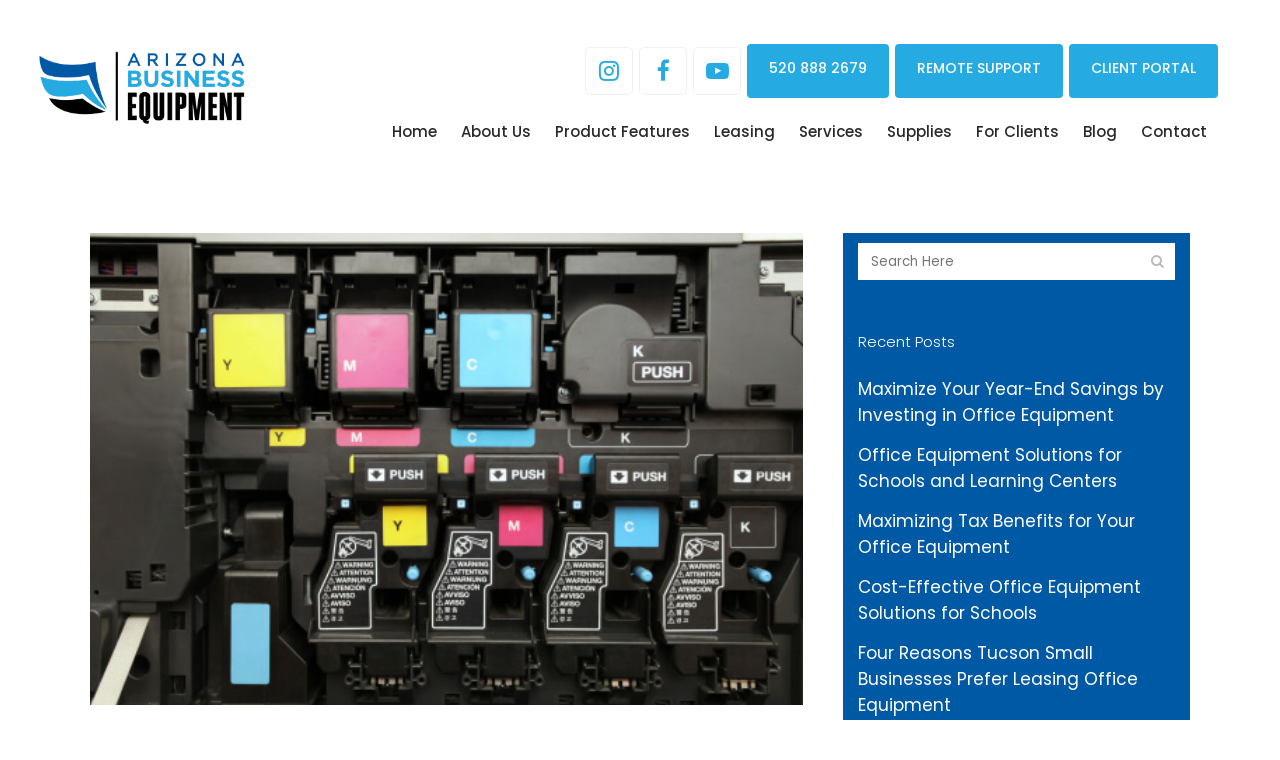

--- FILE ---
content_type: text/html; charset=UTF-8
request_url: https://arizonabusinessequipment.com/look-latest-printer-technology/
body_size: 20310
content:
<!DOCTYPE html>
<html lang="en-US">
<head>
	<meta charset="UTF-8" />
	
				<meta name="viewport" content="width=device-width,initial-scale=1,user-scalable=no">
		
            
                        <link rel="shortcut icon" type="image/x-icon" href="https://arizonabusinessequipment.com/wp-content/uploads/2019/06/AZBElogofavicon.png">
            <link rel="apple-touch-icon" href="https://arizonabusinessequipment.com/wp-content/uploads/2019/06/AZBElogofavicon.png"/>
        
	<link rel="profile" href="https://gmpg.org/xfn/11" />
	<link rel="pingback" href="https://arizonabusinessequipment.com/xmlrpc.php" />

	<meta name='robots' content='index, follow, max-image-preview:large, max-snippet:-1, max-video-preview:-1' />
	<style>img:is([sizes="auto" i], [sizes^="auto," i]) { contain-intrinsic-size: 3000px 1500px }</style>
	
	<!-- This site is optimized with the Yoast SEO plugin v26.2 - https://yoast.com/wordpress/plugins/seo/ -->
	<title>A Look at the Latest Printer Technology - Arizona Business Equipment</title>
	<link rel="canonical" href="https://arizonabusinessequipment.com/look-latest-printer-technology/" />
	<meta property="og:locale" content="en_US" />
	<meta property="og:type" content="article" />
	<meta property="og:title" content="A Look at the Latest Printer Technology - Arizona Business Equipment" />
	<meta property="og:description" content="Modern technology has seemingly no bounds, and it is changing the way business is conducted on every level. If you want your business to keep its competitive edge, you’ll need to stay up to date on the latest and greatest in office equipment. Here is..." />
	<meta property="og:url" content="https://arizonabusinessequipment.com/look-latest-printer-technology/" />
	<meta property="og:site_name" content="Arizona Business Equipment" />
	<meta property="article:published_time" content="2016-04-30T20:41:10+00:00" />
	<meta property="article:modified_time" content="2019-08-01T09:56:14+00:00" />
	<meta property="og:image" content="https://arizonabusinessequipment.com/wp-content/uploads/2014/09/177364729.jpg" />
	<meta property="og:image:width" content="509" />
	<meta property="og:image:height" content="337" />
	<meta property="og:image:type" content="image/jpeg" />
	<meta name="author" content="anchorwave" />
	<meta name="twitter:card" content="summary_large_image" />
	<meta name="twitter:label1" content="Written by" />
	<meta name="twitter:data1" content="anchorwave" />
	<meta name="twitter:label2" content="Est. reading time" />
	<meta name="twitter:data2" content="2 minutes" />
	<script type="application/ld+json" class="yoast-schema-graph">{"@context":"https://schema.org","@graph":[{"@type":"WebPage","@id":"https://arizonabusinessequipment.com/look-latest-printer-technology/","url":"https://arizonabusinessequipment.com/look-latest-printer-technology/","name":"A Look at the Latest Printer Technology - Arizona Business Equipment","isPartOf":{"@id":"https://arizonabusinessequipment.com/#website"},"primaryImageOfPage":{"@id":"https://arizonabusinessequipment.com/look-latest-printer-technology/#primaryimage"},"image":{"@id":"https://arizonabusinessequipment.com/look-latest-printer-technology/#primaryimage"},"thumbnailUrl":"https://arizonabusinessequipment.com/wp-content/uploads/2014/09/177364729.jpg","datePublished":"2016-04-30T20:41:10+00:00","dateModified":"2019-08-01T09:56:14+00:00","author":{"@id":"https://arizonabusinessequipment.com/#/schema/person/6025dfc3e6d9a1823e3c82ee872c81b7"},"breadcrumb":{"@id":"https://arizonabusinessequipment.com/look-latest-printer-technology/#breadcrumb"},"inLanguage":"en-US","potentialAction":[{"@type":"ReadAction","target":["https://arizonabusinessequipment.com/look-latest-printer-technology/"]}]},{"@type":"ImageObject","inLanguage":"en-US","@id":"https://arizonabusinessequipment.com/look-latest-printer-technology/#primaryimage","url":"https://arizonabusinessequipment.com/wp-content/uploads/2014/09/177364729.jpg","contentUrl":"https://arizonabusinessequipment.com/wp-content/uploads/2014/09/177364729.jpg","width":509,"height":337,"caption":"Modern Printer Technology"},{"@type":"BreadcrumbList","@id":"https://arizonabusinessequipment.com/look-latest-printer-technology/#breadcrumb","itemListElement":[{"@type":"ListItem","position":1,"name":"Home","item":"https://arizonabusinessequipment.com/"},{"@type":"ListItem","position":2,"name":"Blog","item":"https://arizonabusinessequipment.com/blog/"},{"@type":"ListItem","position":3,"name":"A Look at the Latest Printer Technology"}]},{"@type":"WebSite","@id":"https://arizonabusinessequipment.com/#website","url":"https://arizonabusinessequipment.com/","name":"Arizona Business Equipment","description":"","potentialAction":[{"@type":"SearchAction","target":{"@type":"EntryPoint","urlTemplate":"https://arizonabusinessequipment.com/?s={search_term_string}"},"query-input":{"@type":"PropertyValueSpecification","valueRequired":true,"valueName":"search_term_string"}}],"inLanguage":"en-US"},{"@type":"Person","@id":"https://arizonabusinessequipment.com/#/schema/person/6025dfc3e6d9a1823e3c82ee872c81b7","name":"anchorwave","image":{"@type":"ImageObject","inLanguage":"en-US","@id":"https://arizonabusinessequipment.com/#/schema/person/image/","url":"https://secure.gravatar.com/avatar/78afe64b2310704a9e1f817cfd0f765b6d0fd06b58528474fad6409bf90a042a?s=96&d=mm&r=g","contentUrl":"https://secure.gravatar.com/avatar/78afe64b2310704a9e1f817cfd0f765b6d0fd06b58528474fad6409bf90a042a?s=96&d=mm&r=g","caption":"anchorwave"},"url":"https://arizonabusinessequipment.com/author/anchorwave/"}]}</script>
	<!-- / Yoast SEO plugin. -->


<link rel='dns-prefetch' href='//www.google.com' />
<link rel='dns-prefetch' href='//fonts.googleapis.com' />
<link rel="alternate" type="application/rss+xml" title="Arizona Business Equipment &raquo; Feed" href="https://arizonabusinessequipment.com/feed/" />

<!-- LCSEO current path: look-latest-printer-technology -->
<!-- LCSEO: no overrides found -->
<script type="text/javascript">
/* <![CDATA[ */
window._wpemojiSettings = {"baseUrl":"https:\/\/s.w.org\/images\/core\/emoji\/16.0.1\/72x72\/","ext":".png","svgUrl":"https:\/\/s.w.org\/images\/core\/emoji\/16.0.1\/svg\/","svgExt":".svg","source":{"concatemoji":"https:\/\/arizonabusinessequipment.com\/wp-includes\/js\/wp-emoji-release.min.js?ver=6.8.3"}};
/*! This file is auto-generated */
!function(s,n){var o,i,e;function c(e){try{var t={supportTests:e,timestamp:(new Date).valueOf()};sessionStorage.setItem(o,JSON.stringify(t))}catch(e){}}function p(e,t,n){e.clearRect(0,0,e.canvas.width,e.canvas.height),e.fillText(t,0,0);var t=new Uint32Array(e.getImageData(0,0,e.canvas.width,e.canvas.height).data),a=(e.clearRect(0,0,e.canvas.width,e.canvas.height),e.fillText(n,0,0),new Uint32Array(e.getImageData(0,0,e.canvas.width,e.canvas.height).data));return t.every(function(e,t){return e===a[t]})}function u(e,t){e.clearRect(0,0,e.canvas.width,e.canvas.height),e.fillText(t,0,0);for(var n=e.getImageData(16,16,1,1),a=0;a<n.data.length;a++)if(0!==n.data[a])return!1;return!0}function f(e,t,n,a){switch(t){case"flag":return n(e,"\ud83c\udff3\ufe0f\u200d\u26a7\ufe0f","\ud83c\udff3\ufe0f\u200b\u26a7\ufe0f")?!1:!n(e,"\ud83c\udde8\ud83c\uddf6","\ud83c\udde8\u200b\ud83c\uddf6")&&!n(e,"\ud83c\udff4\udb40\udc67\udb40\udc62\udb40\udc65\udb40\udc6e\udb40\udc67\udb40\udc7f","\ud83c\udff4\u200b\udb40\udc67\u200b\udb40\udc62\u200b\udb40\udc65\u200b\udb40\udc6e\u200b\udb40\udc67\u200b\udb40\udc7f");case"emoji":return!a(e,"\ud83e\udedf")}return!1}function g(e,t,n,a){var r="undefined"!=typeof WorkerGlobalScope&&self instanceof WorkerGlobalScope?new OffscreenCanvas(300,150):s.createElement("canvas"),o=r.getContext("2d",{willReadFrequently:!0}),i=(o.textBaseline="top",o.font="600 32px Arial",{});return e.forEach(function(e){i[e]=t(o,e,n,a)}),i}function t(e){var t=s.createElement("script");t.src=e,t.defer=!0,s.head.appendChild(t)}"undefined"!=typeof Promise&&(o="wpEmojiSettingsSupports",i=["flag","emoji"],n.supports={everything:!0,everythingExceptFlag:!0},e=new Promise(function(e){s.addEventListener("DOMContentLoaded",e,{once:!0})}),new Promise(function(t){var n=function(){try{var e=JSON.parse(sessionStorage.getItem(o));if("object"==typeof e&&"number"==typeof e.timestamp&&(new Date).valueOf()<e.timestamp+604800&&"object"==typeof e.supportTests)return e.supportTests}catch(e){}return null}();if(!n){if("undefined"!=typeof Worker&&"undefined"!=typeof OffscreenCanvas&&"undefined"!=typeof URL&&URL.createObjectURL&&"undefined"!=typeof Blob)try{var e="postMessage("+g.toString()+"("+[JSON.stringify(i),f.toString(),p.toString(),u.toString()].join(",")+"));",a=new Blob([e],{type:"text/javascript"}),r=new Worker(URL.createObjectURL(a),{name:"wpTestEmojiSupports"});return void(r.onmessage=function(e){c(n=e.data),r.terminate(),t(n)})}catch(e){}c(n=g(i,f,p,u))}t(n)}).then(function(e){for(var t in e)n.supports[t]=e[t],n.supports.everything=n.supports.everything&&n.supports[t],"flag"!==t&&(n.supports.everythingExceptFlag=n.supports.everythingExceptFlag&&n.supports[t]);n.supports.everythingExceptFlag=n.supports.everythingExceptFlag&&!n.supports.flag,n.DOMReady=!1,n.readyCallback=function(){n.DOMReady=!0}}).then(function(){return e}).then(function(){var e;n.supports.everything||(n.readyCallback(),(e=n.source||{}).concatemoji?t(e.concatemoji):e.wpemoji&&e.twemoji&&(t(e.twemoji),t(e.wpemoji)))}))}((window,document),window._wpemojiSettings);
/* ]]> */
</script>
<style id='wp-emoji-styles-inline-css' type='text/css'>

	img.wp-smiley, img.emoji {
		display: inline !important;
		border: none !important;
		box-shadow: none !important;
		height: 1em !important;
		width: 1em !important;
		margin: 0 0.07em !important;
		vertical-align: -0.1em !important;
		background: none !important;
		padding: 0 !important;
	}
</style>
<link rel='stylesheet' id='wp-block-library-css' href='https://arizonabusinessequipment.com/wp-includes/css/dist/block-library/style.min.css?ver=6.8.3' type='text/css' media='all' />
<style id='classic-theme-styles-inline-css' type='text/css'>
/*! This file is auto-generated */
.wp-block-button__link{color:#fff;background-color:#32373c;border-radius:9999px;box-shadow:none;text-decoration:none;padding:calc(.667em + 2px) calc(1.333em + 2px);font-size:1.125em}.wp-block-file__button{background:#32373c;color:#fff;text-decoration:none}
</style>
<style id='global-styles-inline-css' type='text/css'>
:root{--wp--preset--aspect-ratio--square: 1;--wp--preset--aspect-ratio--4-3: 4/3;--wp--preset--aspect-ratio--3-4: 3/4;--wp--preset--aspect-ratio--3-2: 3/2;--wp--preset--aspect-ratio--2-3: 2/3;--wp--preset--aspect-ratio--16-9: 16/9;--wp--preset--aspect-ratio--9-16: 9/16;--wp--preset--color--black: #000000;--wp--preset--color--cyan-bluish-gray: #abb8c3;--wp--preset--color--white: #ffffff;--wp--preset--color--pale-pink: #f78da7;--wp--preset--color--vivid-red: #cf2e2e;--wp--preset--color--luminous-vivid-orange: #ff6900;--wp--preset--color--luminous-vivid-amber: #fcb900;--wp--preset--color--light-green-cyan: #7bdcb5;--wp--preset--color--vivid-green-cyan: #00d084;--wp--preset--color--pale-cyan-blue: #8ed1fc;--wp--preset--color--vivid-cyan-blue: #0693e3;--wp--preset--color--vivid-purple: #9b51e0;--wp--preset--gradient--vivid-cyan-blue-to-vivid-purple: linear-gradient(135deg,rgba(6,147,227,1) 0%,rgb(155,81,224) 100%);--wp--preset--gradient--light-green-cyan-to-vivid-green-cyan: linear-gradient(135deg,rgb(122,220,180) 0%,rgb(0,208,130) 100%);--wp--preset--gradient--luminous-vivid-amber-to-luminous-vivid-orange: linear-gradient(135deg,rgba(252,185,0,1) 0%,rgba(255,105,0,1) 100%);--wp--preset--gradient--luminous-vivid-orange-to-vivid-red: linear-gradient(135deg,rgba(255,105,0,1) 0%,rgb(207,46,46) 100%);--wp--preset--gradient--very-light-gray-to-cyan-bluish-gray: linear-gradient(135deg,rgb(238,238,238) 0%,rgb(169,184,195) 100%);--wp--preset--gradient--cool-to-warm-spectrum: linear-gradient(135deg,rgb(74,234,220) 0%,rgb(151,120,209) 20%,rgb(207,42,186) 40%,rgb(238,44,130) 60%,rgb(251,105,98) 80%,rgb(254,248,76) 100%);--wp--preset--gradient--blush-light-purple: linear-gradient(135deg,rgb(255,206,236) 0%,rgb(152,150,240) 100%);--wp--preset--gradient--blush-bordeaux: linear-gradient(135deg,rgb(254,205,165) 0%,rgb(254,45,45) 50%,rgb(107,0,62) 100%);--wp--preset--gradient--luminous-dusk: linear-gradient(135deg,rgb(255,203,112) 0%,rgb(199,81,192) 50%,rgb(65,88,208) 100%);--wp--preset--gradient--pale-ocean: linear-gradient(135deg,rgb(255,245,203) 0%,rgb(182,227,212) 50%,rgb(51,167,181) 100%);--wp--preset--gradient--electric-grass: linear-gradient(135deg,rgb(202,248,128) 0%,rgb(113,206,126) 100%);--wp--preset--gradient--midnight: linear-gradient(135deg,rgb(2,3,129) 0%,rgb(40,116,252) 100%);--wp--preset--font-size--small: 13px;--wp--preset--font-size--medium: 20px;--wp--preset--font-size--large: 36px;--wp--preset--font-size--x-large: 42px;--wp--preset--spacing--20: 0.44rem;--wp--preset--spacing--30: 0.67rem;--wp--preset--spacing--40: 1rem;--wp--preset--spacing--50: 1.5rem;--wp--preset--spacing--60: 2.25rem;--wp--preset--spacing--70: 3.38rem;--wp--preset--spacing--80: 5.06rem;--wp--preset--shadow--natural: 6px 6px 9px rgba(0, 0, 0, 0.2);--wp--preset--shadow--deep: 12px 12px 50px rgba(0, 0, 0, 0.4);--wp--preset--shadow--sharp: 6px 6px 0px rgba(0, 0, 0, 0.2);--wp--preset--shadow--outlined: 6px 6px 0px -3px rgba(255, 255, 255, 1), 6px 6px rgba(0, 0, 0, 1);--wp--preset--shadow--crisp: 6px 6px 0px rgba(0, 0, 0, 1);}:where(.is-layout-flex){gap: 0.5em;}:where(.is-layout-grid){gap: 0.5em;}body .is-layout-flex{display: flex;}.is-layout-flex{flex-wrap: wrap;align-items: center;}.is-layout-flex > :is(*, div){margin: 0;}body .is-layout-grid{display: grid;}.is-layout-grid > :is(*, div){margin: 0;}:where(.wp-block-columns.is-layout-flex){gap: 2em;}:where(.wp-block-columns.is-layout-grid){gap: 2em;}:where(.wp-block-post-template.is-layout-flex){gap: 1.25em;}:where(.wp-block-post-template.is-layout-grid){gap: 1.25em;}.has-black-color{color: var(--wp--preset--color--black) !important;}.has-cyan-bluish-gray-color{color: var(--wp--preset--color--cyan-bluish-gray) !important;}.has-white-color{color: var(--wp--preset--color--white) !important;}.has-pale-pink-color{color: var(--wp--preset--color--pale-pink) !important;}.has-vivid-red-color{color: var(--wp--preset--color--vivid-red) !important;}.has-luminous-vivid-orange-color{color: var(--wp--preset--color--luminous-vivid-orange) !important;}.has-luminous-vivid-amber-color{color: var(--wp--preset--color--luminous-vivid-amber) !important;}.has-light-green-cyan-color{color: var(--wp--preset--color--light-green-cyan) !important;}.has-vivid-green-cyan-color{color: var(--wp--preset--color--vivid-green-cyan) !important;}.has-pale-cyan-blue-color{color: var(--wp--preset--color--pale-cyan-blue) !important;}.has-vivid-cyan-blue-color{color: var(--wp--preset--color--vivid-cyan-blue) !important;}.has-vivid-purple-color{color: var(--wp--preset--color--vivid-purple) !important;}.has-black-background-color{background-color: var(--wp--preset--color--black) !important;}.has-cyan-bluish-gray-background-color{background-color: var(--wp--preset--color--cyan-bluish-gray) !important;}.has-white-background-color{background-color: var(--wp--preset--color--white) !important;}.has-pale-pink-background-color{background-color: var(--wp--preset--color--pale-pink) !important;}.has-vivid-red-background-color{background-color: var(--wp--preset--color--vivid-red) !important;}.has-luminous-vivid-orange-background-color{background-color: var(--wp--preset--color--luminous-vivid-orange) !important;}.has-luminous-vivid-amber-background-color{background-color: var(--wp--preset--color--luminous-vivid-amber) !important;}.has-light-green-cyan-background-color{background-color: var(--wp--preset--color--light-green-cyan) !important;}.has-vivid-green-cyan-background-color{background-color: var(--wp--preset--color--vivid-green-cyan) !important;}.has-pale-cyan-blue-background-color{background-color: var(--wp--preset--color--pale-cyan-blue) !important;}.has-vivid-cyan-blue-background-color{background-color: var(--wp--preset--color--vivid-cyan-blue) !important;}.has-vivid-purple-background-color{background-color: var(--wp--preset--color--vivid-purple) !important;}.has-black-border-color{border-color: var(--wp--preset--color--black) !important;}.has-cyan-bluish-gray-border-color{border-color: var(--wp--preset--color--cyan-bluish-gray) !important;}.has-white-border-color{border-color: var(--wp--preset--color--white) !important;}.has-pale-pink-border-color{border-color: var(--wp--preset--color--pale-pink) !important;}.has-vivid-red-border-color{border-color: var(--wp--preset--color--vivid-red) !important;}.has-luminous-vivid-orange-border-color{border-color: var(--wp--preset--color--luminous-vivid-orange) !important;}.has-luminous-vivid-amber-border-color{border-color: var(--wp--preset--color--luminous-vivid-amber) !important;}.has-light-green-cyan-border-color{border-color: var(--wp--preset--color--light-green-cyan) !important;}.has-vivid-green-cyan-border-color{border-color: var(--wp--preset--color--vivid-green-cyan) !important;}.has-pale-cyan-blue-border-color{border-color: var(--wp--preset--color--pale-cyan-blue) !important;}.has-vivid-cyan-blue-border-color{border-color: var(--wp--preset--color--vivid-cyan-blue) !important;}.has-vivid-purple-border-color{border-color: var(--wp--preset--color--vivid-purple) !important;}.has-vivid-cyan-blue-to-vivid-purple-gradient-background{background: var(--wp--preset--gradient--vivid-cyan-blue-to-vivid-purple) !important;}.has-light-green-cyan-to-vivid-green-cyan-gradient-background{background: var(--wp--preset--gradient--light-green-cyan-to-vivid-green-cyan) !important;}.has-luminous-vivid-amber-to-luminous-vivid-orange-gradient-background{background: var(--wp--preset--gradient--luminous-vivid-amber-to-luminous-vivid-orange) !important;}.has-luminous-vivid-orange-to-vivid-red-gradient-background{background: var(--wp--preset--gradient--luminous-vivid-orange-to-vivid-red) !important;}.has-very-light-gray-to-cyan-bluish-gray-gradient-background{background: var(--wp--preset--gradient--very-light-gray-to-cyan-bluish-gray) !important;}.has-cool-to-warm-spectrum-gradient-background{background: var(--wp--preset--gradient--cool-to-warm-spectrum) !important;}.has-blush-light-purple-gradient-background{background: var(--wp--preset--gradient--blush-light-purple) !important;}.has-blush-bordeaux-gradient-background{background: var(--wp--preset--gradient--blush-bordeaux) !important;}.has-luminous-dusk-gradient-background{background: var(--wp--preset--gradient--luminous-dusk) !important;}.has-pale-ocean-gradient-background{background: var(--wp--preset--gradient--pale-ocean) !important;}.has-electric-grass-gradient-background{background: var(--wp--preset--gradient--electric-grass) !important;}.has-midnight-gradient-background{background: var(--wp--preset--gradient--midnight) !important;}.has-small-font-size{font-size: var(--wp--preset--font-size--small) !important;}.has-medium-font-size{font-size: var(--wp--preset--font-size--medium) !important;}.has-large-font-size{font-size: var(--wp--preset--font-size--large) !important;}.has-x-large-font-size{font-size: var(--wp--preset--font-size--x-large) !important;}
:where(.wp-block-post-template.is-layout-flex){gap: 1.25em;}:where(.wp-block-post-template.is-layout-grid){gap: 1.25em;}
:where(.wp-block-columns.is-layout-flex){gap: 2em;}:where(.wp-block-columns.is-layout-grid){gap: 2em;}
:root :where(.wp-block-pullquote){font-size: 1.5em;line-height: 1.6;}
</style>
<link rel='stylesheet' id='dashicons-css' href='https://arizonabusinessequipment.com/wp-includes/css/dashicons.min.css?ver=6.8.3' type='text/css' media='all' />
<link rel='stylesheet' id='LeadConnector-css' href='https://arizonabusinessequipment.com/wp-content/plugins/leadconnector/public/css/lc-public.css?ver=3.0.12' type='text/css' media='all' />
<link rel='stylesheet' id='simple-banner-style-css' href='https://arizonabusinessequipment.com/wp-content/plugins/simple-banner/simple-banner.css?ver=3.1.2' type='text/css' media='all' />
<link rel='stylesheet' id='wppopups-base-css' href='https://arizonabusinessequipment.com/wp-content/plugins/wp-popups-lite/src/assets/css/wppopups-base.css?ver=2.2.0.3' type='text/css' media='all' />
<link rel='stylesheet' id='mediaelement-css' href='https://arizonabusinessequipment.com/wp-includes/js/mediaelement/mediaelementplayer-legacy.min.css?ver=4.2.17' type='text/css' media='all' />
<link rel='stylesheet' id='wp-mediaelement-css' href='https://arizonabusinessequipment.com/wp-includes/js/mediaelement/wp-mediaelement.min.css?ver=6.8.3' type='text/css' media='all' />
<link rel='stylesheet' id='bridge-default-style-css' href='https://arizonabusinessequipment.com/wp-content/themes/bridge/style.css?ver=6.8.3' type='text/css' media='all' />
<link rel='stylesheet' id='bridge-qode-font_awesome-css' href='https://arizonabusinessequipment.com/wp-content/themes/bridge/css/font-awesome/css/font-awesome.min.css?ver=6.8.3' type='text/css' media='all' />
<link rel='stylesheet' id='bridge-qode-font_elegant-css' href='https://arizonabusinessequipment.com/wp-content/themes/bridge/css/elegant-icons/style.min.css?ver=6.8.3' type='text/css' media='all' />
<link rel='stylesheet' id='bridge-qode-linea_icons-css' href='https://arizonabusinessequipment.com/wp-content/themes/bridge/css/linea-icons/style.css?ver=6.8.3' type='text/css' media='all' />
<link rel='stylesheet' id='bridge-qode-dripicons-css' href='https://arizonabusinessequipment.com/wp-content/themes/bridge/css/dripicons/dripicons.css?ver=6.8.3' type='text/css' media='all' />
<link rel='stylesheet' id='bridge-qode-kiko-css' href='https://arizonabusinessequipment.com/wp-content/themes/bridge/css/kiko/kiko-all.css?ver=6.8.3' type='text/css' media='all' />
<link rel='stylesheet' id='bridge-qode-font_awesome_5-css' href='https://arizonabusinessequipment.com/wp-content/themes/bridge/css/font-awesome-5/css/font-awesome-5.min.css?ver=6.8.3' type='text/css' media='all' />
<link rel='stylesheet' id='bridge-stylesheet-css' href='https://arizonabusinessequipment.com/wp-content/themes/bridge/css/stylesheet.min.css?ver=6.8.3' type='text/css' media='all' />
<style id='bridge-stylesheet-inline-css' type='text/css'>
   .postid-1163.disabled_footer_top .footer_top_holder, .postid-1163.disabled_footer_bottom .footer_bottom_holder { display: none;}


</style>
<link rel='stylesheet' id='bridge-print-css' href='https://arizonabusinessequipment.com/wp-content/themes/bridge/css/print.css?ver=6.8.3' type='text/css' media='all' />
<link rel='stylesheet' id='bridge-style-dynamic-css' href='https://arizonabusinessequipment.com/wp-content/themes/bridge/css/style_dynamic.css?ver=1762193678' type='text/css' media='all' />
<link rel='stylesheet' id='bridge-responsive-css' href='https://arizonabusinessequipment.com/wp-content/themes/bridge/css/responsive.min.css?ver=6.8.3' type='text/css' media='all' />
<link rel='stylesheet' id='bridge-style-dynamic-responsive-css' href='https://arizonabusinessequipment.com/wp-content/themes/bridge/css/style_dynamic_responsive.css?ver=1762193678' type='text/css' media='all' />
<style id='bridge-style-dynamic-responsive-inline-css' type='text/css'>
nav.main_menu>ul>li>a {
    position: relative;
    padding: 4px 12px;
}

header .header_inner_left {
    left: 29px;
    top: 4px;
}

.testimonial_title_holder h5 {
    color: #292929;
    font-family: 'Hind Siliguri', sans-serif;
    font-size: 25px;
    line-height: 30px;
    font-style: normal;
    font-weight: 300;
    letter-spacing: 0px;
    text-transform: none;
}

.testimonials_c_holder .testimonial_content_inner .testimonial_author {
    color: #292929;
    font-family: 'Hind Siliguri', sans-serif;
    font-size: 15px;
    line-height: 26px;
    font-style: normal;
    font-weight: 300;
    letter-spacing: 0px;
    text-transform: capitalize;
}

.footer_top h5 {
    color: #292929;
    font-family: 'Hind Siliguri', sans-serif;
    font-size: 25px;
    line-height: 30px;
    font-style: normal;
    font-weight: 300;
    letter-spacing: 0px;
    text-transform: none;
}

.footer_top .widget.widget_nav_menu li {
    line-height: 20px;
}

.four_columns>.column1>.column_inner {
    padding: 0px 25% 0 0;
}

.q_counter_holder p.counter_text {
    margin: 7px 0 0;
}

.q_counter_holder {
    padding: 11px 0;
}

.title_subtitle_holder h1 {
    text-transform: capitalize;
}

.cf7_custom_style_1 input.wpcf7-form-control.wpcf7-text,
.cf7_custom_style_1 textarea.wpcf7-form-control.wpcf7-textarea {
    text-align: center;
}

.wpcf7 form.wpcf7-form p {
    margin-bottom: 7px;
}

.cf7_custom_style_1 input.wpcf7-form-control.wpcf7-submit,
.cf7_custom_style_1 input.wpcf7-form-control.wpcf7-submit:not([disabled]) {
    margin-top: 13px;
}

.page_not_found h2 {
    font-size: 29px;
}

.page_not_found p {
    margin: 15px 14% 35px;
}

.single-post .blog_single p,
.blog_holder p {
    color: #333;
}

.header_bottom_right_widget_holder span.q_social_icon_holder.normal_social {
    position: relative;
    top: 12px;
}

.phone-swap {
    position: relative;
}

.phone-swap .call_to_action {
    padding-right: 25%;
    float: none;
}

.phone-swap .call_to_action .text_wrapper {
    position: static;
}

.phone-swap .phone-swap-1 {
    position: absolute;
    right: 0;
    top: 50%;
}

.hide-box {
    display: none;
}

.offset-content .pull-top {
    margin-top: -220px!important;
}

@media only screen and (max-width: 420px) {
    .full_section_inner {
        position: relative;
        z-index: 20;
        margin-left: 10px;
        margin-right: 10px;
    }
}

form#gform_2 input,
#gform_2 textarea {
    width: 100% !important;
}



@media only screen and (max-width: 1199px) {
    nav.main_menu.left {
        position: static;
        left: auto;
        float: right !important;
        z-index: 101;
        margin-top: -10px;
        margin-right: 16px;
        width: auto !important;
    }
    .header_inner_right {
        float: right !important;
        position: relative;
        z-index: 110;
        margin-left: 50%;
        margin-top: -22px;
        width: auto !important;
    }
}

@media only screen and (max-width: 1880px) {
    nav.main_menu>ul>li>a {
        padding: 4px 8px;
    }
    .header_inner_right .qbutton {
        font-size: 14px;
        padding-left: 20px;
        padding-right: 20px;
        height: 50px;
    }
}

@media only screen and (max-width: 1590px) {
    nav.main_menu>ul>li>a {
        padding: 4px 7px;
    }
}
@media only screen and (max-width: 1710px) {
    nav.main_menu>ul>li>a {
        padding: 4px 10px;
    }
    nav.main_menu.left {
        position: static;
        left: auto;
        float: right;
        z-index: 101;
        margin-top: -45px;
        margin-right: 16px;
    }
    .header_inner_right {
        float: right;
        position: relative;
        z-index: 110;
        margin-left: 50%;
        margin-top: -10px;
    }
}


@media only screen and (max-width: 1440px) {
    nav.main_menu>ul>li>a {
        padding: 4px 12px !important;
    }
}
@media only screen and (max-width: 1340px) {
     .header_inner_right {
        margin-left:20%;
    }
}
@media only screen and (max-width: 1200px) {

    nav.main_menu.left {
        margin-top: -15px;
    }
}

aside.sidebar {
    background-color: #0059a5;
    padding: 10px 15px;
}

aside .widget h5 {
    color: #FFF;
}

.single .title_subtitle_holder {
    display: none;
}

@media only screen and (max-width: 1040px) {
    .offset-content .pull-top {
        margin-top: -145px!important;
    }
}

@media only screen and (max-width: 1023px) {
    .phone-swap .call_to_action {
        padding-right: 0;
    }
    .phone-swap .phone-swap-1 {
        position: static;
        margin-top: 10px;
    }
}



@media only screen and (max-width: 1000px){
    .header_inner_right {
        display: block !important;
        margin-top: 5px;
 float: none!important;
    margin-left: 0!important;
    text-align: center;
    padding-top: 90px;
    }
   .side_menu_button_wrapper {
    width: 100%;
    justify-content: center;
}
    .q_social_icon_holder .fa-stack i, .q_social_icon_holder .fa-stack span {
        font-size: 15px;
    }
header.menu_position_left .header_inner_left{
    z-index: 111;
}
}

@media only screen and (max-width: 767px) {
    .offset-content .pull-top {
        margin-top: -125px!important;
    }
.header_bottom{
padding: 0 25px!important;
}
.header_inner_right .qbutton {
    margin-bottom: 10px;
}
}

/* header top social icons */
.side_menu_button_wrapper{
    display: flex;
    align-items: center;
}

.header_bottom_right_widget_holder{
    display: flex;
    align-items: center;
}


@media only screen and (max-width: 700px){
    .side_menu_button_wrapper {
        justify-content: center;
    }
    .header_inner_right{
        width: 100% !important;
    }

}

</style>
<link rel='stylesheet' id='js_composer_front-css' href='https://arizonabusinessequipment.com/wp-content/plugins/js_composer/assets/css/js_composer.min.css?ver=8.6.1' type='text/css' media='all' />
<link rel='stylesheet' id='bridge-style-handle-google-fonts-css' href='https://fonts.googleapis.com/css?family=Raleway%3A100%2C200%2C300%2C400%2C500%2C600%2C700%2C800%2C900%2C100italic%2C300italic%2C400italic%2C700italic%7CRoboto+Slab%3A100%2C200%2C300%2C400%2C500%2C600%2C700%2C800%2C900%2C100italic%2C300italic%2C400italic%2C700italic%7CPoppins%3A100%2C200%2C300%2C400%2C500%2C600%2C700%2C800%2C900%2C100italic%2C300italic%2C400italic%2C700italic%7CHind+Siliguri%3A100%2C200%2C300%2C400%2C500%2C600%2C700%2C800%2C900%2C100italic%2C300italic%2C400italic%2C700italic&#038;subset=latin%2Clatin-ext&#038;ver=1.0.0' type='text/css' media='all' />
<link rel='stylesheet' id='bridge-core-dashboard-style-css' href='https://arizonabusinessequipment.com/wp-content/plugins/bridge-core/modules/core-dashboard/assets/css/core-dashboard.min.css?ver=6.8.3' type='text/css' media='all' />
<script type="text/javascript" src="https://arizonabusinessequipment.com/wp-includes/js/jquery/jquery.min.js?ver=3.7.1" id="jquery-core-js"></script>
<script type="text/javascript" src="https://arizonabusinessequipment.com/wp-includes/js/jquery/jquery-migrate.min.js?ver=3.4.1" id="jquery-migrate-js"></script>
<script type="text/javascript" id="simple-banner-script-js-before">
/* <![CDATA[ */
const simpleBannerScriptParams = {"pro_version_enabled":"","debug_mode":false,"id":1163,"version":"3.1.2","banner_params":[{"hide_simple_banner":"yes","simple_banner_prepend_element":false,"simple_banner_position":"inherit","header_margin":"50px","header_padding":"","wp_body_open_enabled":"","wp_body_open":true,"simple_banner_z_index":false,"simple_banner_text":"In observance of Independence Day, our office will be closed on July 4th.","disabled_on_current_page":false,"disabled_pages_array":[],"is_current_page_a_post":true,"disabled_on_posts":"","simple_banner_disabled_page_paths":false,"simple_banner_font_size":"","simple_banner_color":"#e60000","simple_banner_text_color":"","simple_banner_link_color":"","simple_banner_close_color":"","simple_banner_custom_css":"","simple_banner_scrolling_custom_css":"","simple_banner_text_custom_css":"","simple_banner_button_css":"","site_custom_css":"","keep_site_custom_css":"","site_custom_js":"","keep_site_custom_js":"","close_button_enabled":"","close_button_expiration":"","close_button_cookie_set":false,"current_date":{"date":"2025-11-28 09:40:56.541684","timezone_type":3,"timezone":"UTC"},"start_date":{"date":"2025-11-28 09:40:56.541689","timezone_type":3,"timezone":"UTC"},"end_date":{"date":"2025-11-28 09:40:56.541691","timezone_type":3,"timezone":"UTC"},"simple_banner_start_after_date":false,"simple_banner_remove_after_date":false,"simple_banner_insert_inside_element":false}]}
/* ]]> */
</script>
<script type="text/javascript" src="https://arizonabusinessequipment.com/wp-content/plugins/simple-banner/simple-banner.js?ver=3.1.2" id="simple-banner-script-js"></script>
<script></script><link rel="https://api.w.org/" href="https://arizonabusinessequipment.com/wp-json/" /><link rel="alternate" title="JSON" type="application/json" href="https://arizonabusinessequipment.com/wp-json/wp/v2/posts/1163" /><link rel="EditURI" type="application/rsd+xml" title="RSD" href="https://arizonabusinessequipment.com/xmlrpc.php?rsd" />
<meta name="generator" content="WordPress 6.8.3" />
<link rel='shortlink' href='https://arizonabusinessequipment.com/?p=1163' />
<link rel="alternate" title="oEmbed (JSON)" type="application/json+oembed" href="https://arizonabusinessequipment.com/wp-json/oembed/1.0/embed?url=https%3A%2F%2Farizonabusinessequipment.com%2Flook-latest-printer-technology%2F" />
<link rel="alternate" title="oEmbed (XML)" type="text/xml+oembed" href="https://arizonabusinessequipment.com/wp-json/oembed/1.0/embed?url=https%3A%2F%2Farizonabusinessequipment.com%2Flook-latest-printer-technology%2F&#038;format=xml" />
<!-- Google Tag Manager -->
<script>(function(w,d,s,l,i){w[l]=w[l]||[];w[l].push({'gtm.start':
new Date().getTime(),event:'gtm.js'});var f=d.getElementsByTagName(s)[0],
j=d.createElement(s),dl=l!='dataLayer'?'&l='+l:'';j.async=true;j.src=
'https://www.googletagmanager.com/gtm.js?id='+i+dl;f.parentNode.insertBefore(j,f);
})(window,document,'script','dataLayer','GTM-WSKTTK');</script>
<!-- End Google Tag Manager -->
<!-- Global site tag (gtag.js) - Google Analytics -->
<script async src="https://www.googletagmanager.com/gtag/js?id=UA-41225587-1"></script>
<script>
  window.dataLayer = window.dataLayer || [];
  function gtag(){dataLayer.push(arguments);}
  gtag('js', new Date());

  gtag('config', 'UA-41225587-1');
</script>
<!-- Global site tag (gtag.js) - Google Ads: 628443177 -->
<script async src="https://www.googletagmanager.com/gtag/js?id=AW-628443177"></script>
<script>
  window.dataLayer = window.dataLayer || [];
  function gtag(){dataLayer.push(arguments);}
  gtag('js', new Date());

  gtag('config', 'AW-628443177');
</script><style id="simple-banner-hide" type="text/css">.simple-banner{display:none;}</style><style id="simple-banner-position" type="text/css">.simple-banner{position:inherit;}</style><style id="simple-banner-background-color" type="text/css">.simple-banner{background:#e60000;}</style><style id="simple-banner-text-color" type="text/css">.simple-banner .simple-banner-text{color: #ffffff;}</style><style id="simple-banner-link-color" type="text/css">.simple-banner .simple-banner-text a{color:#f16521;}</style><style id="simple-banner-z-index" type="text/css">.simple-banner{z-index: 99999;}</style><style id="simple-banner-site-custom-css-dummy" type="text/css"></style><script id="simple-banner-site-custom-js-dummy" type="text/javascript"></script><meta name="generator" content="Powered by WPBakery Page Builder - drag and drop page builder for WordPress."/>
<script src="https://widgets.leadconnectorhq.com/loader.js" data-resources-url="https://widgets.leadconnectorhq.com/chat-widget/loader.js" data-widget-id="68531f54832cc32c83ce19d8" data-server-u-r-l="https://services.leadconnectorhq.com/forms" data-marketplace-u-r-l="https://services.leadconnectorhq.com"></script><meta name="generator" content="Powered by Slider Revolution 6.7.35 - responsive, Mobile-Friendly Slider Plugin for WordPress with comfortable drag and drop interface." />
<script>function setREVStartSize(e){
			//window.requestAnimationFrame(function() {
				window.RSIW = window.RSIW===undefined ? window.innerWidth : window.RSIW;
				window.RSIH = window.RSIH===undefined ? window.innerHeight : window.RSIH;
				try {
					var pw = document.getElementById(e.c).parentNode.offsetWidth,
						newh;
					pw = pw===0 || isNaN(pw) || (e.l=="fullwidth" || e.layout=="fullwidth") ? window.RSIW : pw;
					e.tabw = e.tabw===undefined ? 0 : parseInt(e.tabw);
					e.thumbw = e.thumbw===undefined ? 0 : parseInt(e.thumbw);
					e.tabh = e.tabh===undefined ? 0 : parseInt(e.tabh);
					e.thumbh = e.thumbh===undefined ? 0 : parseInt(e.thumbh);
					e.tabhide = e.tabhide===undefined ? 0 : parseInt(e.tabhide);
					e.thumbhide = e.thumbhide===undefined ? 0 : parseInt(e.thumbhide);
					e.mh = e.mh===undefined || e.mh=="" || e.mh==="auto" ? 0 : parseInt(e.mh,0);
					if(e.layout==="fullscreen" || e.l==="fullscreen")
						newh = Math.max(e.mh,window.RSIH);
					else{
						e.gw = Array.isArray(e.gw) ? e.gw : [e.gw];
						for (var i in e.rl) if (e.gw[i]===undefined || e.gw[i]===0) e.gw[i] = e.gw[i-1];
						e.gh = e.el===undefined || e.el==="" || (Array.isArray(e.el) && e.el.length==0)? e.gh : e.el;
						e.gh = Array.isArray(e.gh) ? e.gh : [e.gh];
						for (var i in e.rl) if (e.gh[i]===undefined || e.gh[i]===0) e.gh[i] = e.gh[i-1];
											
						var nl = new Array(e.rl.length),
							ix = 0,
							sl;
						e.tabw = e.tabhide>=pw ? 0 : e.tabw;
						e.thumbw = e.thumbhide>=pw ? 0 : e.thumbw;
						e.tabh = e.tabhide>=pw ? 0 : e.tabh;
						e.thumbh = e.thumbhide>=pw ? 0 : e.thumbh;
						for (var i in e.rl) nl[i] = e.rl[i]<window.RSIW ? 0 : e.rl[i];
						sl = nl[0];
						for (var i in nl) if (sl>nl[i] && nl[i]>0) { sl = nl[i]; ix=i;}
						var m = pw>(e.gw[ix]+e.tabw+e.thumbw) ? 1 : (pw-(e.tabw+e.thumbw)) / (e.gw[ix]);
						newh =  (e.gh[ix] * m) + (e.tabh + e.thumbh);
					}
					var el = document.getElementById(e.c);
					if (el!==null && el) el.style.height = newh+"px";
					el = document.getElementById(e.c+"_wrapper");
					if (el!==null && el) {
						el.style.height = newh+"px";
						el.style.display = "block";
					}
				} catch(e){
					console.log("Failure at Presize of Slider:" + e)
				}
			//});
		  };</script>
		<style type="text/css" id="wp-custom-css">
			/* How can we help */
.button-services {
	margin-right: 10px;
}

.button-supplies {
	margin-left: 10px;
}


/* Contact Form */
#gform_submit_button_2 {
	color: #fff;
	background-color: #12adff;
	height: 45px;
}

#gform_submit_button_2:hover {
	border-color: #fff !important;
}		</style>
		<noscript><style> .wpb_animate_when_almost_visible { opacity: 1; }</style></noscript></head>

<body class="wp-singular post-template-default single single-post postid-1163 single-format-standard wp-theme-bridge bridge-core-3.3.4.3 qode-optimizer-1.0.4  qode_grid_1300 footer_responsive_adv hide_top_bar_on_mobile_header qode-smooth-scroll-enabled qode-theme-ver-30.8.8.5 qode-theme-bridge disabled_footer_bottom wpb-js-composer js-comp-ver-8.6.1 vc_responsive" itemscope itemtype="http://schema.org/WebPage">


<!-- Google Tag Manager (noscript) -->
<noscript><iframe src="https://www.googletagmanager.com/ns.html?id=GTM-WSKTTK"
height="0" width="0" style="display:none;visibility:hidden"></iframe></noscript>
<!-- End Google Tag Manager (noscript) -->

<div class="wrapper">
	<div class="wrapper_inner">

    
		<!-- Google Analytics start -->
				<!-- Google Analytics end -->

		
	<header class=" has_top scroll_header_top_area  fixed transparent scrolled_not_transparent menu_position_left page_header">
	<div class="header_inner clearfix">
				<div class="header_top_bottom_holder">
				<div class="header_top clearfix" style='background-color:rgba(255, 255, 255, 0);' >
							<div class="left">
						<div class="inner">
													</div>
					</div>
					<div class="right">
						<div class="inner">
							<div class="widget_text header-widget widget_custom_html header-right-widget"><div class="textwidget custom-html-widget">Print Drivers
Solutions
Cloud Printing

</div></div>						</div>
					</div>
						</div>

			<div class="header_bottom clearfix" style=' background-color:rgba(255, 255, 255, 0);' >
											<div class="header_inner_left">
																	<div class="mobile_menu_button">
		<span>
			<i class="qode_icon_font_awesome fa fa-bars " ></i>		</span>
	</div>
								<div class="logo_wrapper" >
	<div class="q_logo">
		<a itemprop="url" href="https://arizonabusinessequipment.com/" >
             <img itemprop="image" class="normal" src="https://arizonabusinessequipment.com/wp-content/uploads/2019/06/AZBElogofinal.png" alt="Logo"> 			 <img itemprop="image" class="light" src="https://arizonabusinessequipment.com/wp-content/uploads/2019/06/AZBElogofinal.png" alt="Logo"/> 			 <img itemprop="image" class="dark" src="https://arizonabusinessequipment.com/wp-content/uploads/2019/06/AZBElogofinal.png" alt="Logo"/> 			 <img itemprop="image" class="sticky" src="https://arizonabusinessequipment.com/wp-content/uploads/2019/06/AZBElogofinal.png" alt="Logo"/> 			 <img itemprop="image" class="mobile" src="https://arizonabusinessequipment.com/wp-content/uploads/2019/06/AZBElogofinal.png" alt="Logo"/> 					</a>
	</div>
	</div>															</div>
															<div class="header_inner_right">
									<div class="side_menu_button_wrapper right">
																					<div class="header_bottom_right_widget_holder"><span class='q_social_icon_holder square_social' data-color=#25aae1 data-hover-background-color=#25aae1 data-hover-color=#fff><a itemprop='url' href='https://www.instagram.com/arizonabusinessequipment/' target='_self'><span class='fa-stack ' style='background-color: #fff;border-radius: 5px;-webkit-border-radius: 5px;-moz-border-radius: 5px;border-width: 1px;margin: 15px 3px 20px 3px;font-size: 23px;'><i class="qode_icon_font_awesome fa fa-instagram " style="color: #25aae1;font-size: 23px;" ></i></span></a></span><span class='q_social_icon_holder square_social' data-color=#25aae1 data-hover-background-color=#25aae1 data-hover-color=#fff><a itemprop='url' href='https://www.facebook.com/azbusinessequipment/' target='_self'><span class='fa-stack ' style='background-color: #fff;border-radius: 5px;-webkit-border-radius: 5px;-moz-border-radius: 5px;border-width: 1px;margin: 15px 3px 20px 3px;font-size: 23px;'><i class="qode_icon_font_awesome fa fa-facebook " style="color: #25aae1;font-size: 23px;" ></i></span></a></span><span class='q_social_icon_holder square_social' data-color=#25aae1 data-hover-background-color=#25aae1 data-hover-color=#fff><a itemprop='url' href='https://www.youtube.com/channel/UCCHXxj2JzY12Jxyusxx8edA' target='_self'><span class='fa-stack ' style='background-color: #fff;border-radius: 5px;-webkit-border-radius: 5px;-moz-border-radius: 5px;border-width: 1px;margin: 15px 3px 20px 3px;font-size: 23px;'><i class="qode_icon_font_awesome fa fa-youtube-play " style="color: #25aae1;font-size: 23px;" ></i></span></a></span><div class="widget qode_button_widget"><a  itemprop="url" href="tel:520%20888%202679" target="_self"  class="qbutton  small default phone-swap1" style="font-size: 14px; margin: 15px 3px 20px 3px; ">520 888 2679</a></div><div class="widget qode_button_widget"><a  itemprop="url" href="https://anydesk.com/en/downloads/mac-os" target="_self"  class="qbutton  small default" style="font-size: 14px; margin: 15px 3px 20px 3px; ">REMOTE SUPPORT</a></div><div class="widget qode_button_widget"><a  itemprop="url" href="https://dgi16.ecihosted.com/2202027_einfo" target="_self"  class="qbutton  small default" style="font-size: 14px; margin: 15px 0px 20px 3px; ">CLIENT PORTAL</a></div></div>
																														<div class="side_menu_button">
																																	
										</div>
									</div>
								</div>
							
							
							<nav class="main_menu drop_down left">
								<ul id="menu-main-menu" class=""><li id="nav-menu-item-325" class="menu-item menu-item-type-post_type menu-item-object-page menu-item-home  narrow"><a href="https://arizonabusinessequipment.com/" class=""><i class="menu_icon blank fa"></i><span>Home</span><span class="plus"></span></a></li>
<li id="nav-menu-item-321" class="menu-item menu-item-type-post_type menu-item-object-page menu-item-has-children  has_sub narrow"><a href="https://arizonabusinessequipment.com/about-us/" class=""><i class="menu_icon blank fa"></i><span>About Us</span><span class="plus"></span></a>
<div class="second"><div class="inner"><ul>
	<li id="nav-menu-item-1079" class="menu-item menu-item-type-post_type menu-item-object-page "><a href="https://arizonabusinessequipment.com/reviews/" class=""><i class="menu_icon blank fa"></i><span>Reviews</span><span class="plus"></span></a></li>
</ul></div></div>
</li>
<li id="nav-menu-item-320" class="menu-item menu-item-type-post_type menu-item-object-page menu-item-has-children  has_sub narrow"><a href="https://arizonabusinessequipment.com/product-features-overview/" class=""><i class="menu_icon blank fa"></i><span>Product Features</span><span class="plus"></span></a>
<div class="second"><div class="inner"><ul>
	<li id="nav-menu-item-343" class="menu-item menu-item-type-post_type menu-item-object-page "><a href="https://arizonabusinessequipment.com/product-features-overview/copiers-desktop/" class=""><i class="menu_icon blank fa"></i><span>Printers</span><span class="plus"></span></a></li>
	<li id="nav-menu-item-568" class="menu-item menu-item-type-post_type menu-item-object-page "><a href="https://arizonabusinessequipment.com/product-features-overview/bw-mfps/" class=""><i class="menu_icon blank fa"></i><span>B&#038;W MFPs</span><span class="plus"></span></a></li>
	<li id="nav-menu-item-567" class="menu-item menu-item-type-post_type menu-item-object-page "><a href="https://arizonabusinessequipment.com/product-features-overview/color-mfps/" class=""><i class="menu_icon blank fa"></i><span>Color MFPs</span><span class="plus"></span></a></li>
	<li id="nav-menu-item-565" class="menu-item menu-item-type-post_type menu-item-object-page "><a href="https://arizonabusinessequipment.com/product-features-overview/wide-format-and-plotter/" class=""><i class="menu_icon blank fa"></i><span>Wide Format and Plotter</span><span class="plus"></span></a></li>
	<li id="nav-menu-item-564" class="menu-item menu-item-type-post_type menu-item-object-page "><a href="https://arizonabusinessequipment.com/product-features-overview/scanners/" class=""><i class="menu_icon blank fa"></i><span>Scanners</span><span class="plus"></span></a></li>
</ul></div></div>
</li>
<li id="nav-menu-item-433" class="menu-item menu-item-type-post_type menu-item-object-page  narrow"><a href="https://arizonabusinessequipment.com/leasing/" class=""><i class="menu_icon blank fa"></i><span>Leasing</span><span class="plus"></span></a></li>
<li id="nav-menu-item-481" class="menu-item menu-item-type-post_type menu-item-object-page  narrow"><a href="https://arizonabusinessequipment.com/services/" class=""><i class="menu_icon blank fa"></i><span>Services</span><span class="plus"></span></a></li>
<li id="nav-menu-item-736" class="menu-item menu-item-type-post_type menu-item-object-page  narrow"><a href="https://arizonabusinessequipment.com/supplies/" class=""><i class="menu_icon blank fa"></i><span>Supplies</span><span class="plus"></span></a></li>
<li id="nav-menu-item-751" class="menu-item menu-item-type-custom menu-item-object-custom menu-item-has-children  has_sub narrow"><a href="#" class=""><i class="menu_icon blank fa"></i><span>For Clients</span><span class="plus"></span></a>
<div class="second"><div class="inner"><ul>
	<li id="nav-menu-item-752" class="menu-item menu-item-type-custom menu-item-object-custom "><a target="_blank" href="https://gr8copy.sharepoint.com/:f:/g/Elj2u0Ysn-RBgUMTDIshhYgB8rYHyWz1YUpKrCMzY2ZSJw" class=""><i class="menu_icon blank fa"></i><span>Print Drivers</span><span class="plus"></span></a></li>
	<li id="nav-menu-item-753" class="menu-item menu-item-type-custom menu-item-object-custom "><a target="_blank" href="https://gr8copy.sharepoint.com/:f:/g/Emhx03TD9RRLm3HTEAOUDqgBtpJX3GhpenOHtQ_3BFM5_w?e=Nj8XYj" class=""><i class="menu_icon blank fa"></i><span>Solutions</span><span class="plus"></span></a></li>
	<li id="nav-menu-item-754" class="menu-item menu-item-type-custom menu-item-object-custom "><a target="_blank" href="https://cloud.google.com/" class=""><i class="menu_icon blank fa"></i><span>Cloud Print</span><span class="plus"></span></a></li>
</ul></div></div>
</li>
<li id="nav-menu-item-1542" class="menu-item menu-item-type-post_type menu-item-object-page current_page_parent  narrow"><a href="https://arizonabusinessequipment.com/blog/" class=""><i class="menu_icon blank fa"></i><span>Blog</span><span class="plus"></span></a></li>
<li id="nav-menu-item-344" class="menu-item menu-item-type-post_type menu-item-object-page  narrow"><a href="https://arizonabusinessequipment.com/contact/" class=""><i class="menu_icon blank fa"></i><span>Contact</span><span class="plus"></span></a></li>
</ul>							</nav>
														<nav class="mobile_menu">
	<ul id="menu-main-menu-1" class=""><li id="mobile-menu-item-325" class="menu-item menu-item-type-post_type menu-item-object-page menu-item-home "><a href="https://arizonabusinessequipment.com/" class=""><span>Home</span></a><span class="mobile_arrow"><i class="fa fa-angle-right"></i><i class="fa fa-angle-down"></i></span></li>
<li id="mobile-menu-item-321" class="menu-item menu-item-type-post_type menu-item-object-page menu-item-has-children  has_sub"><a href="https://arizonabusinessequipment.com/about-us/" class=""><span>About Us</span></a><span class="mobile_arrow"><i class="fa fa-angle-right"></i><i class="fa fa-angle-down"></i></span>
<ul class="sub_menu">
	<li id="mobile-menu-item-1079" class="menu-item menu-item-type-post_type menu-item-object-page "><a href="https://arizonabusinessequipment.com/reviews/" class=""><span>Reviews</span></a><span class="mobile_arrow"><i class="fa fa-angle-right"></i><i class="fa fa-angle-down"></i></span></li>
</ul>
</li>
<li id="mobile-menu-item-320" class="menu-item menu-item-type-post_type menu-item-object-page menu-item-has-children  has_sub"><a href="https://arizonabusinessequipment.com/product-features-overview/" class=""><span>Product Features</span></a><span class="mobile_arrow"><i class="fa fa-angle-right"></i><i class="fa fa-angle-down"></i></span>
<ul class="sub_menu">
	<li id="mobile-menu-item-343" class="menu-item menu-item-type-post_type menu-item-object-page "><a href="https://arizonabusinessequipment.com/product-features-overview/copiers-desktop/" class=""><span>Printers</span></a><span class="mobile_arrow"><i class="fa fa-angle-right"></i><i class="fa fa-angle-down"></i></span></li>
	<li id="mobile-menu-item-568" class="menu-item menu-item-type-post_type menu-item-object-page "><a href="https://arizonabusinessequipment.com/product-features-overview/bw-mfps/" class=""><span>B&#038;W MFPs</span></a><span class="mobile_arrow"><i class="fa fa-angle-right"></i><i class="fa fa-angle-down"></i></span></li>
	<li id="mobile-menu-item-567" class="menu-item menu-item-type-post_type menu-item-object-page "><a href="https://arizonabusinessequipment.com/product-features-overview/color-mfps/" class=""><span>Color MFPs</span></a><span class="mobile_arrow"><i class="fa fa-angle-right"></i><i class="fa fa-angle-down"></i></span></li>
	<li id="mobile-menu-item-565" class="menu-item menu-item-type-post_type menu-item-object-page "><a href="https://arizonabusinessequipment.com/product-features-overview/wide-format-and-plotter/" class=""><span>Wide Format and Plotter</span></a><span class="mobile_arrow"><i class="fa fa-angle-right"></i><i class="fa fa-angle-down"></i></span></li>
	<li id="mobile-menu-item-564" class="menu-item menu-item-type-post_type menu-item-object-page "><a href="https://arizonabusinessequipment.com/product-features-overview/scanners/" class=""><span>Scanners</span></a><span class="mobile_arrow"><i class="fa fa-angle-right"></i><i class="fa fa-angle-down"></i></span></li>
</ul>
</li>
<li id="mobile-menu-item-433" class="menu-item menu-item-type-post_type menu-item-object-page "><a href="https://arizonabusinessequipment.com/leasing/" class=""><span>Leasing</span></a><span class="mobile_arrow"><i class="fa fa-angle-right"></i><i class="fa fa-angle-down"></i></span></li>
<li id="mobile-menu-item-481" class="menu-item menu-item-type-post_type menu-item-object-page "><a href="https://arizonabusinessequipment.com/services/" class=""><span>Services</span></a><span class="mobile_arrow"><i class="fa fa-angle-right"></i><i class="fa fa-angle-down"></i></span></li>
<li id="mobile-menu-item-736" class="menu-item menu-item-type-post_type menu-item-object-page "><a href="https://arizonabusinessequipment.com/supplies/" class=""><span>Supplies</span></a><span class="mobile_arrow"><i class="fa fa-angle-right"></i><i class="fa fa-angle-down"></i></span></li>
<li id="mobile-menu-item-751" class="menu-item menu-item-type-custom menu-item-object-custom menu-item-has-children  has_sub"><a href="#" class=""><span>For Clients</span></a><span class="mobile_arrow"><i class="fa fa-angle-right"></i><i class="fa fa-angle-down"></i></span>
<ul class="sub_menu">
	<li id="mobile-menu-item-752" class="menu-item menu-item-type-custom menu-item-object-custom "><a target="_blank" href="https://gr8copy.sharepoint.com/:f:/g/Elj2u0Ysn-RBgUMTDIshhYgB8rYHyWz1YUpKrCMzY2ZSJw" class=""><span>Print Drivers</span></a><span class="mobile_arrow"><i class="fa fa-angle-right"></i><i class="fa fa-angle-down"></i></span></li>
	<li id="mobile-menu-item-753" class="menu-item menu-item-type-custom menu-item-object-custom "><a target="_blank" href="https://gr8copy.sharepoint.com/:f:/g/Emhx03TD9RRLm3HTEAOUDqgBtpJX3GhpenOHtQ_3BFM5_w?e=Nj8XYj" class=""><span>Solutions</span></a><span class="mobile_arrow"><i class="fa fa-angle-right"></i><i class="fa fa-angle-down"></i></span></li>
	<li id="mobile-menu-item-754" class="menu-item menu-item-type-custom menu-item-object-custom "><a target="_blank" href="https://cloud.google.com/" class=""><span>Cloud Print</span></a><span class="mobile_arrow"><i class="fa fa-angle-right"></i><i class="fa fa-angle-down"></i></span></li>
</ul>
</li>
<li id="mobile-menu-item-1542" class="menu-item menu-item-type-post_type menu-item-object-page current_page_parent "><a href="https://arizonabusinessequipment.com/blog/" class=""><span>Blog</span></a><span class="mobile_arrow"><i class="fa fa-angle-right"></i><i class="fa fa-angle-down"></i></span></li>
<li id="mobile-menu-item-344" class="menu-item menu-item-type-post_type menu-item-object-page "><a href="https://arizonabusinessequipment.com/contact/" class=""><span>Contact</span></a><span class="mobile_arrow"><i class="fa fa-angle-right"></i><i class="fa fa-angle-down"></i></span></li>
</ul></nav>											</div>
			</div>
		</div>
</header>	<a id="back_to_top" href="#">
        <span class="fa-stack">
            <i class="qode_icon_font_awesome fa fa-arrow-up " ></i>        </span>
	</a>
	
	
    
    	
    
    <div class="content ">
        <div class="content_inner  ">
    
		<div class="title_outer title_without_animation"    data-height="233">
		<div class="title title_size_medium  position_center " style="height:233px;">
			<div class="image not_responsive"></div>
										<div class="title_holder"  style="padding-top:75.5px;height:157.5px;">
					<div class="container">
						<div class="container_inner clearfix">
								<div class="title_subtitle_holder" >
                                                                																													<h1 ><span>A Look at the Latest Printer Technology</span></h1>
																				
																																					                                                            </div>
						</div>
					</div>
				</div>
								</div>
			</div>
										<div class="container">
														<div class="container_inner default_template_holder" >
																
							<div class="two_columns_66_33 background_color_sidebar grid2 clearfix">
							<div class="column1">
											
									<div class="column_inner">
										<div class="blog_single blog_holder">
													<article id="post-1163" class="post-1163 post type-post status-publish format-standard has-post-thumbnail hentry category-printer-leasing">
			<div class="post_content_holder">
										<div class="post_image">
	                        <img width="509" height="337" src="https://arizonabusinessequipment.com/wp-content/uploads/2014/09/177364729.jpg" class="attachment-full size-full wp-post-image" alt="Modern Printer Technology" decoding="async" fetchpriority="high" srcset="https://arizonabusinessequipment.com/wp-content/uploads/2014/09/177364729.jpg 509w, https://arizonabusinessequipment.com/wp-content/uploads/2014/09/177364729-300x199.jpg 300w" sizes="(max-width: 509px) 100vw, 509px" />						</div>
								<div class="post_text">
					<div class="post_text_inner">
						<h2 itemprop="name" class="entry_title"><span itemprop="dateCreated" class="date entry_date updated">30 Apr<meta itemprop="interactionCount" content="UserComments: 0"/></span> A Look at the Latest Printer Technology</h2>
						<div class="post_info">
							<span class="time">Posted at 20:41h</span>
							in <a href="https://arizonabusinessequipment.com/category/printer-leasing/" rel="category tag">Printer Leasing</a>							<span class="post_author">
								by								<a itemprop="author" class="post_author_link" href="https://arizonabusinessequipment.com/author/anchorwave/">anchorwave</a>
							</span>
							                                    						</div>
						<p><span style="font-weight: 400;">Modern technology has seemingly no bounds, and it is changing the way business is conducted on every level. If you want your business to keep its competitive edge, you’ll need to stay up to date on the latest and greatest in office equipment. Here is a look at the latest </span><a href="https://arizonabusinessequipment.com/product-category/printer-solutions/#printer-desktop"><span style="font-weight: 400;">printer technology</span></a><span style="font-weight: 400;"> that might change the way you do business.</span></p>
<p><b>Current Landscape</b></p>
<p><span style="font-weight: 400;">A high-quality printer is great, but you can’t do much without ink cartridges. It’s important to factor in these cartridges when you think about the amount of money you will spend on your printer and how much more you will have to spend per year. It’s especially important to realize that these ink cartridges tend to be on the expensive side. While you might think a cheap printer offers you a deal, you’ll need to consider the cost of the ink. However, Epson has a plan for dealing with this conundrum.</span></p>
<p><b>Epson EcoTank</b></p>
<p><span style="font-weight: 400;">The Epson EcoTank is designed to help businesses and consumers save money by reversing the positions of printers and ink cartridges. Instead of buying a cheap printer and expensive ink, you can buy a higher end EcoTank that promises to offer an unprecedented amount of ink. The problem, however, is the lack of scientific process behind the claim. </span></p>
<p><b>Factors</b></p>
<p><span style="font-weight: 400;">While the promise of a never-ending reservoir of ink is appealing, it can be difficult to back up the claim without considering a few factors. What is the print quality like? How does the way you use the printer affect the amount of ink you save? Epson may deliver on this promise, but if it doesn’t, then its competitors will. </span></p>
<p><span style="font-weight: 400;">For your own personal look at the latest printer technology, contact Arizona Business Equipment by phone or visit our website. It is our mission to offer unbeatable scanners, copiers, and printers in Sierra Vista. Please do not hesitate to give us a call at (520) 888-2679 to find out how we can help.</span></p>
					</div>
				</div>
			</div>
		
	    	</article>										</div>
										
										<br/><br/> 
									</div>
								</div>	
								<div class="column2"> 
										<div class="column_inner">
		<aside class="sidebar">
							
			<div id="search-2" class="widget widget_search posts_holder"><form role="search" method="get" id="searchform" action="https://arizonabusinessequipment.com/">
    <div><label class="screen-reader-text" for="s">Search for:</label>
        <input type="text" value="" placeholder="Search Here" name="s" id="s" />
        <input type="submit" id="searchsubmit" value="&#xf002" />
    </div>
</form></div>
		<div id="recent-posts-2" class="widget widget_recent_entries posts_holder">
		<h5>Recent Posts</h5>
		<ul>
											<li>
					<a href="https://arizonabusinessequipment.com/year-end-savings-office-equipment/">Maximize Your Year-End Savings by Investing in Office Equipment</a>
									</li>
											<li>
					<a href="https://arizonabusinessequipment.com/learning-centers-school-office-equipment/">Office Equipment Solutions for Schools and Learning Centers</a>
									</li>
											<li>
					<a href="https://arizonabusinessequipment.com/maximizing-tax-benefits-office-equipment/">Maximizing Tax Benefits for Your Office Equipment</a>
									</li>
											<li>
					<a href="https://arizonabusinessequipment.com/cost-effective-office-equipment-schools/">Cost-Effective Office Equipment Solutions for Schools</a>
									</li>
											<li>
					<a href="https://arizonabusinessequipment.com/tucson-small-businesses-leasing-office-equipment/">Four Reasons Tucson Small Businesses Prefer Leasing Office Equipment</a>
									</li>
					</ul>

		</div><div id="categories-2" class="widget widget_categories posts_holder"><h5>Categories</h5>
			<ul>
					<li class="cat-item cat-item-27"><a href="https://arizonabusinessequipment.com/category/businessnews/">Business News</a>
</li>
	<li class="cat-item cat-item-24"><a href="https://arizonabusinessequipment.com/category/copier-leasing/">Copier Leasing</a>
</li>
	<li class="cat-item cat-item-26"><a href="https://arizonabusinessequipment.com/category/postage-meters/">Postage Meters</a>
</li>
	<li class="cat-item cat-item-29"><a href="https://arizonabusinessequipment.com/category/printer-and-copier-repair/">Printer and Copier Repair</a>
</li>
	<li class="cat-item cat-item-28"><a href="https://arizonabusinessequipment.com/category/printer-leasing/">Printer Leasing</a>
</li>
	<li class="cat-item cat-item-25"><a href="https://arizonabusinessequipment.com/category/printer-repair-service/">Printer Repair / Service</a>
</li>
	<li class="cat-item cat-item-23"><a href="https://arizonabusinessequipment.com/category/toner-cartridges/">Toner Cartridges</a>
</li>
	<li class="cat-item cat-item-1"><a href="https://arizonabusinessequipment.com/category/uncategorized/">Uncategorized</a>
</li>
			</ul>

			</div>		</aside>
	</div>
								</div>
							</div>
											</div>
                                 </div>
	


		
	</div>
</div>



	<footer >
		<div class="footer_inner clearfix">
				<div class="footer_top_holder">
            			<div class="footer_top">
								<div class="container">
					<div class="container_inner">
																	<div class="three_columns clearfix">
								<div class="column1 footer_col1">
									<div class="column_inner">
										<div id="block-2" class="widget widget_block widget_media_image">
<figure class="wp-block-image size-full"><img loading="lazy" decoding="async" width="700" height="279" src="https://arizonabusinessequipment.com/wp-content/uploads/2019/06/AZBElogofinal.png" alt="" class="wp-image-946" srcset="https://arizonabusinessequipment.com/wp-content/uploads/2019/06/AZBElogofinal.png 700w, https://arizonabusinessequipment.com/wp-content/uploads/2019/06/AZBElogofinal-300x120.png 300w" sizes="auto, (max-width: 700px) 100vw, 700px" /></figure>
</div>									</div>
								</div>
								<div class="column2 footer_col2">
									<div class="column_inner">
										<div id="nav_menu-4" class="widget widget_nav_menu"><h5>For Clients</h5><div class="menu-for-clients-container"><ul id="menu-for-clients" class="menu"><li id="menu-item-331" class="menu-item menu-item-type-custom menu-item-object-custom menu-item-331"><a target="_blank" href="https://gr8copy.sharepoint.com/:f:/g/Elj2u0Ysn-RBgUMTDIshhYgB8rYHyWz1YUpKrCMzY2ZSJw?e=Kjx1fF">Print Drivers</a></li>
<li id="menu-item-164" class="menu-item menu-item-type-custom menu-item-object-custom menu-item-164"><a target="_blank" href="https://gr8copy.sharepoint.com/:f:/g/Emhx03TD9RRLm3HTEAOUDqgBtpJX3GhpenOHtQ_3BFM5_w?e=etRUST">Solutions</a></li>
<li id="menu-item-332" class="menu-item menu-item-type-custom menu-item-object-custom menu-item-332"><a target="_blank" href="https://cloud.google.com/">Cloud Print</a></li>
</ul></div></div><div id="block-8" class="widget widget_block"><a href="https://reviews.anchorwave.com/azbe/" class="reviewmgr-button" data-content="Review Us" data-replace="true">Review Us</a><script src="https://platform.reviewmgr.com/stream.js"></script></div>									</div>
								</div>
								<div class="column3 footer_col3">
									<div class="column_inner">
										<div id="block-5" class="widget widget_block">
<h5 class="wp-block-heading">Our Location</h5>
</div><div id="block-4" class="widget widget_block"><iframe src="https://www.google.com/maps/embed?pb=!1m18!1m12!1m3!1d4705.280756815545!2d-110.92906715000686!3d32.263586351845895!2m3!1f0!2f0!3f0!3m2!1i1024!2i768!4f13.1!3m3!1m2!1s0x86d671f2ae8164d1%3A0xee94e8e7374cc0ea!2s3122%20N%20Country%20Club%20Rd%2C%20Tucson%2C%20AZ%2085716!5e0!3m2!1sen!2sus!4v1679066102426!5m2!1sen!2sus" width="300" height="150" style="border:0;" allowfullscreen="" loading="lazy" referrerpolicy="no-referrer-when-downgrade"></iframe></div><div id="block-6" class="widget widget_block widget_text">
<p>Copyright 2023 Arizona Business Equipment.</p>
</div><div id="block-7" class="widget widget_block widget_text">
<p>Tucson Web Design by&nbsp;<a href="https://web.archive.org/web/20230214183943/http://www.anchorwave.com/" target="_blank" rel="noreferrer noopener">Anchor Wave</a></p>
</div>									</div>
								</div>
							</div>
															</div>
				</div>
							</div>
					</div>
							<div class="footer_bottom_holder">
                									<div class="footer_bottom">
							</div>
								</div>
				</div>
	</footer>
		
</div>
</div>

		<script>
			window.RS_MODULES = window.RS_MODULES || {};
			window.RS_MODULES.modules = window.RS_MODULES.modules || {};
			window.RS_MODULES.waiting = window.RS_MODULES.waiting || [];
			window.RS_MODULES.defered = true;
			window.RS_MODULES.moduleWaiting = window.RS_MODULES.moduleWaiting || {};
			window.RS_MODULES.type = 'compiled';
		</script>
		<script type="speculationrules">
{"prefetch":[{"source":"document","where":{"and":[{"href_matches":"\/*"},{"not":{"href_matches":["\/wp-*.php","\/wp-admin\/*","\/wp-content\/uploads\/*","\/wp-content\/*","\/wp-content\/plugins\/*","\/wp-content\/themes\/bridge\/*","\/*\\?(.+)"]}},{"not":{"selector_matches":"a[rel~=\"nofollow\"]"}},{"not":{"selector_matches":".no-prefetch, .no-prefetch a"}}]},"eagerness":"conservative"}]}
</script>
        <script>
            // Do not change this comment line otherwise Speed Optimizer won't be able to detect this script

            (function () {
                const calculateParentDistance = (child, parent) => {
                    let count = 0;
                    let currentElement = child;

                    // Traverse up the DOM tree until we reach parent or the top of the DOM
                    while (currentElement && currentElement !== parent) {
                        currentElement = currentElement.parentNode;
                        count++;
                    }

                    // If parent was not found in the hierarchy, return -1
                    if (!currentElement) {
                        return -1; // Indicates parent is not an ancestor of element
                    }

                    return count; // Number of layers between element and parent
                }
                const isMatchingClass = (linkRule, href, classes, ids) => {
                    return classes.includes(linkRule.value)
                }
                const isMatchingId = (linkRule, href, classes, ids) => {
                    return ids.includes(linkRule.value)
                }
                const isMatchingDomain = (linkRule, href, classes, ids) => {
                    if(!URL.canParse(href)) {
                        return false
                    }

                    const url = new URL(href)
                    const host = url.host
                    const hostsToMatch = [host]

                    if(host.startsWith('www.')) {
                        hostsToMatch.push(host.substring(4))
                    } else {
                        hostsToMatch.push('www.' + host)
                    }

                    return hostsToMatch.includes(linkRule.value)
                }
                const isMatchingExtension = (linkRule, href, classes, ids) => {
                    if(!URL.canParse(href)) {
                        return false
                    }

                    const url = new URL(href)

                    return url.pathname.endsWith('.' + linkRule.value)
                }
                const isMatchingSubdirectory = (linkRule, href, classes, ids) => {
                    if(!URL.canParse(href)) {
                        return false
                    }

                    const url = new URL(href)

                    return url.pathname.startsWith('/' + linkRule.value + '/')
                }
                const isMatchingProtocol = (linkRule, href, classes, ids) => {
                    if(!URL.canParse(href)) {
                        return false
                    }

                    const url = new URL(href)

                    return url.protocol === linkRule.value + ':'
                }
                const isMatchingExternal = (linkRule, href, classes, ids) => {
                    if(!URL.canParse(href) || !URL.canParse(document.location.href)) {
                        return false
                    }

                    const matchingProtocols = ['http:', 'https:']
                    const siteUrl = new URL(document.location.href)
                    const linkUrl = new URL(href)

                    // Links to subdomains will appear to be external matches according to JavaScript,
                    // but the PHP rules will filter those events out.
                    return matchingProtocols.includes(linkUrl.protocol) && siteUrl.host !== linkUrl.host
                }
                const isMatch = (linkRule, href, classes, ids) => {
                    switch (linkRule.type) {
                        case 'class':
                            return isMatchingClass(linkRule, href, classes, ids)
                        case 'id':
                            return isMatchingId(linkRule, href, classes, ids)
                        case 'domain':
                            return isMatchingDomain(linkRule, href, classes, ids)
                        case 'extension':
                            return isMatchingExtension(linkRule, href, classes, ids)
                        case 'subdirectory':
                            return isMatchingSubdirectory(linkRule, href, classes, ids)
                        case 'protocol':
                            return isMatchingProtocol(linkRule, href, classes, ids)
                        case 'external':
                            return isMatchingExternal(linkRule, href, classes, ids)
                        default:
                            return false;
                    }
                }
                const track = (element) => {
                    const href = element.href ?? null
                    const classes = Array.from(element.classList)
                    const ids = [element.id]
                    const linkRules = [{"type":"extension","value":"pdf"},{"type":"extension","value":"zip"},{"type":"protocol","value":"mailto"},{"type":"protocol","value":"tel"}]
                    if(linkRules.length === 0) {
                        return
                    }

                    // For link rules that target an id, we need to allow that id to appear
                    // in any ancestor up to the 7th ancestor. This loop looks for those matches
                    // and counts them.
                    linkRules.forEach((linkRule) => {
                        if(linkRule.type !== 'id') {
                            return;
                        }

                        const matchingAncestor = element.closest('#' + linkRule.value)

                        if(!matchingAncestor || matchingAncestor.matches('html, body')) {
                            return;
                        }

                        const depth = calculateParentDistance(element, matchingAncestor)

                        if(depth < 7) {
                            ids.push(linkRule.value)
                        }
                    });

                    // For link rules that target a class, we need to allow that class to appear
                    // in any ancestor up to the 7th ancestor. This loop looks for those matches
                    // and counts them.
                    linkRules.forEach((linkRule) => {
                        if(linkRule.type !== 'class') {
                            return;
                        }

                        const matchingAncestor = element.closest('.' + linkRule.value)

                        if(!matchingAncestor || matchingAncestor.matches('html, body')) {
                            return;
                        }

                        const depth = calculateParentDistance(element, matchingAncestor)

                        if(depth < 7) {
                            classes.push(linkRule.value)
                        }
                    });

                    const hasMatch = linkRules.some((linkRule) => {
                        return isMatch(linkRule, href, classes, ids)
                    })

                    if(!hasMatch) {
                        return
                    }

                    const url = "https://arizonabusinessequipment.com/wp-content/plugins/independent-analytics/iawp-click-endpoint.php";
                    const body = {
                        href: href,
                        classes: classes.join(' '),
                        ids: ids.join(' '),
                        ...{"payload":{"resource":"singular","singular_id":1163,"page":1},"signature":"471d1bfa8901b36a0ad7d76bee1b892a"}                    };

                    if (navigator.sendBeacon) {
                        let blob = new Blob([JSON.stringify(body)], {
                            type: "application/json"
                        });
                        navigator.sendBeacon(url, blob);
                    } else {
                        const xhr = new XMLHttpRequest();
                        xhr.open("POST", url, true);
                        xhr.setRequestHeader("Content-Type", "application/json;charset=UTF-8");
                        xhr.send(JSON.stringify(body))
                    }
                }
                document.addEventListener('mousedown', function (event) {
                                        if (navigator.webdriver || /bot|crawler|spider|crawling|semrushbot|chrome-lighthouse/i.test(navigator.userAgent)) {
                        return;
                    }
                    
                    const element = event.target.closest('a')

                    if(!element) {
                        return
                    }

                    const isPro = false
                    if(!isPro) {
                        return
                    }

                    // Don't track left clicks with this event. The click event is used for that.
                    if(event.button === 0) {
                        return
                    }

                    track(element)
                })
                document.addEventListener('click', function (event) {
                                        if (navigator.webdriver || /bot|crawler|spider|crawling|semrushbot|chrome-lighthouse/i.test(navigator.userAgent)) {
                        return;
                    }
                    
                    const element = event.target.closest('a, button, input[type="submit"], input[type="button"]')

                    if(!element) {
                        return
                    }

                    const isPro = false
                    if(!isPro) {
                        return
                    }

                    track(element)
                })
                document.addEventListener('play', function (event) {
                                        if (navigator.webdriver || /bot|crawler|spider|crawling|semrushbot|chrome-lighthouse/i.test(navigator.userAgent)) {
                        return;
                    }
                    
                    const element = event.target.closest('audio, video')

                    if(!element) {
                        return
                    }

                    const isPro = false
                    if(!isPro) {
                        return
                    }

                    track(element)
                }, true)
                document.addEventListener("DOMContentLoaded", function (e) {
                    if (document.hasOwnProperty("visibilityState") && document.visibilityState === "prerender") {
                        return;
                    }

                                            if (navigator.webdriver || /bot|crawler|spider|crawling|semrushbot|chrome-lighthouse/i.test(navigator.userAgent)) {
                            return;
                        }
                    
                    let referrer_url = null;

                    if (typeof document.referrer === 'string' && document.referrer.length > 0) {
                        referrer_url = document.referrer;
                    }

                    const params = location.search.slice(1).split('&').reduce((acc, s) => {
                        const [k, v] = s.split('=');
                        return Object.assign(acc, {[k]: v});
                    }, {});

                    const url = "https://arizonabusinessequipment.com/wp-json/iawp/search";
                    const body = {
                        referrer_url,
                        utm_source: params.utm_source,
                        utm_medium: params.utm_medium,
                        utm_campaign: params.utm_campaign,
                        utm_term: params.utm_term,
                        utm_content: params.utm_content,
                        gclid: params.gclid,
                        ...{"payload":{"resource":"singular","singular_id":1163,"page":1},"signature":"471d1bfa8901b36a0ad7d76bee1b892a"}                    };

                    if (navigator.sendBeacon) {
                        let blob = new Blob([JSON.stringify(body)], {
                            type: "application/json"
                        });
                        navigator.sendBeacon(url, blob);
                    } else {
                        const xhr = new XMLHttpRequest();
                        xhr.open("POST", url, true);
                        xhr.setRequestHeader("Content-Type", "application/json;charset=UTF-8");
                        xhr.send(JSON.stringify(body))
                    }
                });
            })();
        </script>
        <script type='text/javascript' data-cfasync='false'>window.purechatApi = { l: [], t: [], on: function () { this.l.push(arguments); } }; (function () { var done = false; var script = document.createElement('script'); script.async = true; script.type = 'text/javascript'; script.src = 'https://app.purechat.com/VisitorWidget/WidgetScript'; document.getElementsByTagName('HEAD').item(0).appendChild(script); script.onreadystatechange = script.onload = function (e) { if (!done && (!this.readyState || this.readyState == 'loaded' || this.readyState == 'complete')) { var w = new PCWidget({c: '9faca792-3515-4985-9ffa-c52cddcec8ab', f: true }); done = true; } }; })();</script><div class="simple-banner simple-banner-text" style="display:none !important"></div><div class="wppopups-whole" style="display: none"></div><link rel='stylesheet' id='rs-plugin-settings-css' href='//arizonabusinessequipment.com/wp-content/plugins/revslider/sr6/assets/css/rs6.css?ver=6.7.35' type='text/css' media='all' />
<style id='rs-plugin-settings-inline-css' type='text/css'>
#rs-demo-id {}
</style>
<script type="text/javascript" src="https://arizonabusinessequipment.com/wp-includes/js/dist/hooks.min.js?ver=4d63a3d491d11ffd8ac6" id="wp-hooks-js"></script>
<script type="text/javascript" id="wppopups-js-extra">
/* <![CDATA[ */
var wppopups_vars = {"is_admin":"","ajax_url":"https:\/\/arizonabusinessequipment.com\/wp-admin\/admin-ajax.php","pid":"1163","is_front_page":"","is_blog_page":"","is_category":"","site_url":"https:\/\/arizonabusinessequipment.com","is_archive":"","is_search":"","is_singular":"1","is_preview":"","facebook":"","twitter":"","val_required":"This field is required.","val_url":"Please enter a valid URL.","val_email":"Please enter a valid email address.","val_number":"Please enter a valid number.","val_checklimit":"You have exceeded the number of allowed selections: {#}.","val_limit_characters":"{count} of {limit} max characters.","val_limit_words":"{count} of {limit} max words.","disable_form_reopen":"__return_false"};
/* ]]> */
</script>
<script type="text/javascript" src="https://arizonabusinessequipment.com/wp-content/plugins/wp-popups-lite/src/assets/js/wppopups.js?ver=2.2.0.3" id="wppopups-js"></script>
<script type="text/javascript" src="//arizonabusinessequipment.com/wp-content/plugins/revslider/sr6/assets/js/rbtools.min.js?ver=6.7.29" defer async id="tp-tools-js"></script>
<script type="text/javascript" src="//arizonabusinessequipment.com/wp-content/plugins/revslider/sr6/assets/js/rs6.min.js?ver=6.7.35" defer async id="revmin-js"></script>
<script type="text/javascript" src="https://arizonabusinessequipment.com/wp-includes/js/jquery/ui/core.min.js?ver=1.13.3" id="jquery-ui-core-js"></script>
<script type="text/javascript" src="https://arizonabusinessequipment.com/wp-includes/js/jquery/ui/accordion.min.js?ver=1.13.3" id="jquery-ui-accordion-js"></script>
<script type="text/javascript" src="https://arizonabusinessequipment.com/wp-includes/js/jquery/ui/menu.min.js?ver=1.13.3" id="jquery-ui-menu-js"></script>
<script type="text/javascript" src="https://arizonabusinessequipment.com/wp-includes/js/dist/dom-ready.min.js?ver=f77871ff7694fffea381" id="wp-dom-ready-js"></script>
<script type="text/javascript" src="https://arizonabusinessequipment.com/wp-includes/js/dist/i18n.min.js?ver=5e580eb46a90c2b997e6" id="wp-i18n-js"></script>
<script type="text/javascript" id="wp-i18n-js-after">
/* <![CDATA[ */
wp.i18n.setLocaleData( { 'text direction\u0004ltr': [ 'ltr' ] } );
/* ]]> */
</script>
<script type="text/javascript" src="https://arizonabusinessequipment.com/wp-includes/js/dist/a11y.min.js?ver=3156534cc54473497e14" id="wp-a11y-js"></script>
<script type="text/javascript" src="https://arizonabusinessequipment.com/wp-includes/js/jquery/ui/autocomplete.min.js?ver=1.13.3" id="jquery-ui-autocomplete-js"></script>
<script type="text/javascript" src="https://arizonabusinessequipment.com/wp-includes/js/jquery/ui/controlgroup.min.js?ver=1.13.3" id="jquery-ui-controlgroup-js"></script>
<script type="text/javascript" src="https://arizonabusinessequipment.com/wp-includes/js/jquery/ui/checkboxradio.min.js?ver=1.13.3" id="jquery-ui-checkboxradio-js"></script>
<script type="text/javascript" src="https://arizonabusinessequipment.com/wp-includes/js/jquery/ui/button.min.js?ver=1.13.3" id="jquery-ui-button-js"></script>
<script type="text/javascript" src="https://arizonabusinessequipment.com/wp-includes/js/jquery/ui/datepicker.min.js?ver=1.13.3" id="jquery-ui-datepicker-js"></script>
<script type="text/javascript" id="jquery-ui-datepicker-js-after">
/* <![CDATA[ */
jQuery(function(jQuery){jQuery.datepicker.setDefaults({"closeText":"Close","currentText":"Today","monthNames":["January","February","March","April","May","June","July","August","September","October","November","December"],"monthNamesShort":["Jan","Feb","Mar","Apr","May","Jun","Jul","Aug","Sep","Oct","Nov","Dec"],"nextText":"Next","prevText":"Previous","dayNames":["Sunday","Monday","Tuesday","Wednesday","Thursday","Friday","Saturday"],"dayNamesShort":["Sun","Mon","Tue","Wed","Thu","Fri","Sat"],"dayNamesMin":["S","M","T","W","T","F","S"],"dateFormat":"MM d, yy","firstDay":1,"isRTL":false});});
/* ]]> */
</script>
<script type="text/javascript" src="https://arizonabusinessequipment.com/wp-includes/js/jquery/ui/mouse.min.js?ver=1.13.3" id="jquery-ui-mouse-js"></script>
<script type="text/javascript" src="https://arizonabusinessequipment.com/wp-includes/js/jquery/ui/resizable.min.js?ver=1.13.3" id="jquery-ui-resizable-js"></script>
<script type="text/javascript" src="https://arizonabusinessequipment.com/wp-includes/js/jquery/ui/draggable.min.js?ver=1.13.3" id="jquery-ui-draggable-js"></script>
<script type="text/javascript" src="https://arizonabusinessequipment.com/wp-includes/js/jquery/ui/dialog.min.js?ver=1.13.3" id="jquery-ui-dialog-js"></script>
<script type="text/javascript" src="https://arizonabusinessequipment.com/wp-includes/js/jquery/ui/droppable.min.js?ver=1.13.3" id="jquery-ui-droppable-js"></script>
<script type="text/javascript" src="https://arizonabusinessequipment.com/wp-includes/js/jquery/ui/progressbar.min.js?ver=1.13.3" id="jquery-ui-progressbar-js"></script>
<script type="text/javascript" src="https://arizonabusinessequipment.com/wp-includes/js/jquery/ui/selectable.min.js?ver=1.13.3" id="jquery-ui-selectable-js"></script>
<script type="text/javascript" src="https://arizonabusinessequipment.com/wp-includes/js/jquery/ui/sortable.min.js?ver=1.13.3" id="jquery-ui-sortable-js"></script>
<script type="text/javascript" src="https://arizonabusinessequipment.com/wp-includes/js/jquery/ui/slider.min.js?ver=1.13.3" id="jquery-ui-slider-js"></script>
<script type="text/javascript" src="https://arizonabusinessequipment.com/wp-includes/js/jquery/ui/spinner.min.js?ver=1.13.3" id="jquery-ui-spinner-js"></script>
<script type="text/javascript" src="https://arizonabusinessequipment.com/wp-includes/js/jquery/ui/tooltip.min.js?ver=1.13.3" id="jquery-ui-tooltip-js"></script>
<script type="text/javascript" src="https://arizonabusinessequipment.com/wp-includes/js/jquery/ui/tabs.min.js?ver=1.13.3" id="jquery-ui-tabs-js"></script>
<script type="text/javascript" src="https://arizonabusinessequipment.com/wp-includes/js/jquery/ui/effect.min.js?ver=1.13.3" id="jquery-effects-core-js"></script>
<script type="text/javascript" src="https://arizonabusinessequipment.com/wp-includes/js/jquery/ui/effect-blind.min.js?ver=1.13.3" id="jquery-effects-blind-js"></script>
<script type="text/javascript" src="https://arizonabusinessequipment.com/wp-includes/js/jquery/ui/effect-bounce.min.js?ver=1.13.3" id="jquery-effects-bounce-js"></script>
<script type="text/javascript" src="https://arizonabusinessequipment.com/wp-includes/js/jquery/ui/effect-clip.min.js?ver=1.13.3" id="jquery-effects-clip-js"></script>
<script type="text/javascript" src="https://arizonabusinessequipment.com/wp-includes/js/jquery/ui/effect-drop.min.js?ver=1.13.3" id="jquery-effects-drop-js"></script>
<script type="text/javascript" src="https://arizonabusinessequipment.com/wp-includes/js/jquery/ui/effect-explode.min.js?ver=1.13.3" id="jquery-effects-explode-js"></script>
<script type="text/javascript" src="https://arizonabusinessequipment.com/wp-includes/js/jquery/ui/effect-fade.min.js?ver=1.13.3" id="jquery-effects-fade-js"></script>
<script type="text/javascript" src="https://arizonabusinessequipment.com/wp-includes/js/jquery/ui/effect-fold.min.js?ver=1.13.3" id="jquery-effects-fold-js"></script>
<script type="text/javascript" src="https://arizonabusinessequipment.com/wp-includes/js/jquery/ui/effect-highlight.min.js?ver=1.13.3" id="jquery-effects-highlight-js"></script>
<script type="text/javascript" src="https://arizonabusinessequipment.com/wp-includes/js/jquery/ui/effect-pulsate.min.js?ver=1.13.3" id="jquery-effects-pulsate-js"></script>
<script type="text/javascript" src="https://arizonabusinessequipment.com/wp-includes/js/jquery/ui/effect-size.min.js?ver=1.13.3" id="jquery-effects-size-js"></script>
<script type="text/javascript" src="https://arizonabusinessequipment.com/wp-includes/js/jquery/ui/effect-scale.min.js?ver=1.13.3" id="jquery-effects-scale-js"></script>
<script type="text/javascript" src="https://arizonabusinessequipment.com/wp-includes/js/jquery/ui/effect-shake.min.js?ver=1.13.3" id="jquery-effects-shake-js"></script>
<script type="text/javascript" src="https://arizonabusinessequipment.com/wp-includes/js/jquery/ui/effect-slide.min.js?ver=1.13.3" id="jquery-effects-slide-js"></script>
<script type="text/javascript" src="https://arizonabusinessequipment.com/wp-includes/js/jquery/ui/effect-transfer.min.js?ver=1.13.3" id="jquery-effects-transfer-js"></script>
<script type="text/javascript" src="https://arizonabusinessequipment.com/wp-content/themes/bridge/js/plugins/doubletaptogo.js?ver=6.8.3" id="doubleTapToGo-js"></script>
<script type="text/javascript" src="https://arizonabusinessequipment.com/wp-content/themes/bridge/js/plugins/modernizr.min.js?ver=6.8.3" id="modernizr-js"></script>
<script type="text/javascript" src="https://arizonabusinessequipment.com/wp-content/themes/bridge/js/plugins/jquery.appear.js?ver=6.8.3" id="appear-js"></script>
<script type="text/javascript" src="https://arizonabusinessequipment.com/wp-includes/js/hoverIntent.min.js?ver=1.10.2" id="hoverIntent-js"></script>
<script type="text/javascript" src="https://arizonabusinessequipment.com/wp-content/themes/bridge/js/plugins/jquery.prettyPhoto.js?ver=6.8.3" id="prettyphoto-js"></script>
<script type="text/javascript" id="mediaelement-core-js-before">
/* <![CDATA[ */
var mejsL10n = {"language":"en","strings":{"mejs.download-file":"Download File","mejs.install-flash":"You are using a browser that does not have Flash player enabled or installed. Please turn on your Flash player plugin or download the latest version from https:\/\/get.adobe.com\/flashplayer\/","mejs.fullscreen":"Fullscreen","mejs.play":"Play","mejs.pause":"Pause","mejs.time-slider":"Time Slider","mejs.time-help-text":"Use Left\/Right Arrow keys to advance one second, Up\/Down arrows to advance ten seconds.","mejs.live-broadcast":"Live Broadcast","mejs.volume-help-text":"Use Up\/Down Arrow keys to increase or decrease volume.","mejs.unmute":"Unmute","mejs.mute":"Mute","mejs.volume-slider":"Volume Slider","mejs.video-player":"Video Player","mejs.audio-player":"Audio Player","mejs.captions-subtitles":"Captions\/Subtitles","mejs.captions-chapters":"Chapters","mejs.none":"None","mejs.afrikaans":"Afrikaans","mejs.albanian":"Albanian","mejs.arabic":"Arabic","mejs.belarusian":"Belarusian","mejs.bulgarian":"Bulgarian","mejs.catalan":"Catalan","mejs.chinese":"Chinese","mejs.chinese-simplified":"Chinese (Simplified)","mejs.chinese-traditional":"Chinese (Traditional)","mejs.croatian":"Croatian","mejs.czech":"Czech","mejs.danish":"Danish","mejs.dutch":"Dutch","mejs.english":"English","mejs.estonian":"Estonian","mejs.filipino":"Filipino","mejs.finnish":"Finnish","mejs.french":"French","mejs.galician":"Galician","mejs.german":"German","mejs.greek":"Greek","mejs.haitian-creole":"Haitian Creole","mejs.hebrew":"Hebrew","mejs.hindi":"Hindi","mejs.hungarian":"Hungarian","mejs.icelandic":"Icelandic","mejs.indonesian":"Indonesian","mejs.irish":"Irish","mejs.italian":"Italian","mejs.japanese":"Japanese","mejs.korean":"Korean","mejs.latvian":"Latvian","mejs.lithuanian":"Lithuanian","mejs.macedonian":"Macedonian","mejs.malay":"Malay","mejs.maltese":"Maltese","mejs.norwegian":"Norwegian","mejs.persian":"Persian","mejs.polish":"Polish","mejs.portuguese":"Portuguese","mejs.romanian":"Romanian","mejs.russian":"Russian","mejs.serbian":"Serbian","mejs.slovak":"Slovak","mejs.slovenian":"Slovenian","mejs.spanish":"Spanish","mejs.swahili":"Swahili","mejs.swedish":"Swedish","mejs.tagalog":"Tagalog","mejs.thai":"Thai","mejs.turkish":"Turkish","mejs.ukrainian":"Ukrainian","mejs.vietnamese":"Vietnamese","mejs.welsh":"Welsh","mejs.yiddish":"Yiddish"}};
/* ]]> */
</script>
<script type="text/javascript" src="https://arizonabusinessequipment.com/wp-includes/js/mediaelement/mediaelement-and-player.min.js?ver=4.2.17" id="mediaelement-core-js"></script>
<script type="text/javascript" src="https://arizonabusinessequipment.com/wp-includes/js/mediaelement/mediaelement-migrate.min.js?ver=6.8.3" id="mediaelement-migrate-js"></script>
<script type="text/javascript" id="mediaelement-js-extra">
/* <![CDATA[ */
var _wpmejsSettings = {"pluginPath":"\/wp-includes\/js\/mediaelement\/","classPrefix":"mejs-","stretching":"responsive","audioShortcodeLibrary":"mediaelement","videoShortcodeLibrary":"mediaelement"};
/* ]]> */
</script>
<script type="text/javascript" src="https://arizonabusinessequipment.com/wp-includes/js/mediaelement/wp-mediaelement.min.js?ver=6.8.3" id="wp-mediaelement-js"></script>
<script type="text/javascript" src="https://arizonabusinessequipment.com/wp-content/themes/bridge/js/plugins/jquery.waitforimages.js?ver=6.8.3" id="waitforimages-js"></script>
<script type="text/javascript" src="https://arizonabusinessequipment.com/wp-includes/js/jquery/jquery.form.min.js?ver=4.3.0" id="jquery-form-js"></script>
<script type="text/javascript" src="https://arizonabusinessequipment.com/wp-content/themes/bridge/js/plugins/waypoints.min.js?ver=6.8.3" id="waypoints-js"></script>
<script type="text/javascript" src="https://arizonabusinessequipment.com/wp-content/themes/bridge/js/plugins/jquery.easing.1.3.js?ver=6.8.3" id="easing-js"></script>
<script type="text/javascript" src="https://arizonabusinessequipment.com/wp-content/themes/bridge/js/plugins/jquery.mousewheel.min.js?ver=6.8.3" id="mousewheel-js"></script>
<script type="text/javascript" src="https://arizonabusinessequipment.com/wp-content/themes/bridge/js/plugins/jquery.isotope.min.js?ver=6.8.3" id="isotope-js"></script>
<script type="text/javascript" src="https://arizonabusinessequipment.com/wp-content/themes/bridge/js/plugins/skrollr.js?ver=6.8.3" id="skrollr-js"></script>
<script type="text/javascript" src="https://arizonabusinessequipment.com/wp-content/themes/bridge/js/plugins/TweenLite.min.js?ver=6.8.3" id="TweenLite-js"></script>
<script type="text/javascript" src="https://arizonabusinessequipment.com/wp-content/themes/bridge/js/plugins/ScrollToPlugin.min.js?ver=6.8.3" id="ScrollToPlugin-js"></script>
<script type="text/javascript" src="https://arizonabusinessequipment.com/wp-content/themes/bridge/js/plugins/smoothPageScroll.min.js?ver=6.8.3" id="smoothPageScroll-js"></script>
<script type="text/javascript" src="https://arizonabusinessequipment.com/wp-content/themes/bridge/js/default_dynamic.js?ver=1762193678" id="bridge-default-dynamic-js"></script>
<script type="text/javascript" id="bridge-default-js-extra">
/* <![CDATA[ */
var QodeAdminAjax = {"ajaxurl":"https:\/\/arizonabusinessequipment.com\/wp-admin\/admin-ajax.php"};
var qodeGlobalVars = {"vars":{"qodeAddingToCartLabel":"Adding to Cart...","page_scroll_amount_for_sticky":"","commentSentLabel":"Comment has been sent!"}};
/* ]]> */
</script>
<script type="text/javascript" src="https://arizonabusinessequipment.com/wp-content/themes/bridge/js/default.min.js?ver=6.8.3" id="bridge-default-js"></script>
<script type="text/javascript" src="https://arizonabusinessequipment.com/wp-content/plugins/js_composer/assets/js/dist/js_composer_front.min.js?ver=8.6.1" id="wpb_composer_front_js-js"></script>
<script type="text/javascript" src="https://arizonabusinessequipment.com/wp-content/themes/bridge/js/plugins/jquery.flexslider-min.js?ver=6.8.3" id="flexslider-js"></script>
<script type="text/javascript" src="https://arizonabusinessequipment.com/wp-content/themes/bridge/js/plugins/jquery.touchSwipe.min.js?ver=6.8.3" id="touchSwipe-js"></script>
<script type="text/javascript" src="https://arizonabusinessequipment.com/wp-content/themes/bridge/js/plugins/jquery.fitvids.js?ver=6.8.3" id="fitvids-js"></script>
<script type="text/javascript" id="qode-like-js-extra">
/* <![CDATA[ */
var qodeLike = {"ajaxurl":"https:\/\/arizonabusinessequipment.com\/wp-admin\/admin-ajax.php"};
/* ]]> */
</script>
<script type="text/javascript" src="https://arizonabusinessequipment.com/wp-content/themes/bridge/js/plugins/qode-like.min.js?ver=6.8.3" id="qode-like-js"></script>
<script type="text/javascript" id="gforms_recaptcha_recaptcha-js-extra">
/* <![CDATA[ */
var gforms_recaptcha_recaptcha_strings = {"nonce":"2a9017db14","disconnect":"Disconnecting","change_connection_type":"Resetting","spinner":"https:\/\/arizonabusinessequipment.com\/wp-content\/plugins\/gravityforms\/images\/spinner.svg","connection_type":"classic","disable_badge":"","change_connection_type_title":"Change Connection Type","change_connection_type_message":"Changing the connection type will delete your current settings.  Do you want to proceed?","disconnect_title":"Disconnect","disconnect_message":"Disconnecting from reCAPTCHA will delete your current settings.  Do you want to proceed?","site_key":"6LfDyfoqAAAAAIppghFR3d48o9VL8mOjWb1DPLxp"};
/* ]]> */
</script>
<script type="text/javascript" src="https://www.google.com/recaptcha/api.js?render=6LfDyfoqAAAAAIppghFR3d48o9VL8mOjWb1DPLxp&amp;ver=2.0.0" id="gforms_recaptcha_recaptcha-js" defer="defer" data-wp-strategy="defer"></script>
<script type="text/javascript" src="https://arizonabusinessequipment.com/wp-content/plugins/gravityformsrecaptcha/js/frontend.min.js?ver=2.0.0" id="gforms_recaptcha_frontend-js" defer="defer" data-wp-strategy="defer"></script>
<script></script></body>
</html>	

--- FILE ---
content_type: text/html; charset=utf-8
request_url: https://www.grade.us/stream/azbe/
body_size: 5071
content:
<!DOCTYPE html>
<html>
<head>
<meta charset='UTF-8'>
<meta content='IE=edge,chrome=1' http-equiv='X-UA-Compatible'>
<link rel="stylesheet" media="screen" href="//static.reviewmgr.com/rswidgets/theme_css/minimal.css" />
<style>
  
div#private-feedback-notice {
display: none;
}
</style>

</head>
<body>
<div class='list' id='reviewstream'>
<div class='minimal'>
<input type="hidden" name="reviewstream-page-config" id="reviewstream-page-config" data-shuffle="false" data-include="" data-exclude="yelp" data-page="1" data-count="20" data-last-initial="false" data-include-empty="false" data-review-limit="20" data-request-path="/azbe/reviewstream" />
<div id='reviewstream-page-stream'>
<script type='application/ld+json'>
{"@context":"https://schema.org/","@type":"LocalBusiness","image":"https://uploads.reviewmgr.com/sites/f8666cd8-e114-4eba-9ec8-c22c6e8bbc48/f537f4b5-7b29-4ced-9dce-1f3a21e8283f/reviews/52006476-38a9-4deb-9dd0-aced4ba21cb8/review.png?v=2025-11-28","name":"Arizona Business Equipment","review":{"@type":"Review","author":{"@type":"Person","name":"Stephanie Carter"},"reviewBody":"Recently we began working with Arizona Business Equipment. Our experience has been exceptional, the set up of the equipment was correct from the get go, no hidden charges or fees. I know exactly what to expect when I receive my invoice. Highly recommend them.","datePublished":"2025-10-08","reviewRating":{"@type":"Rating","ratingValue":5.0}},"address":{"@type":"PostalAddress","streetAddress":"3122 N. Country Club Rd.","addressLocality":"Tucson","addressRegion":"AZ","postalCode":"85716","addressCountry":null}}
</script>

<div class='review'>
<div class='review-meta'>
<div class='review-date'>
2025-10-08
</div>
<div class='review-rating'>
<span style='display: none;'>
<span>
5.0
</span>
out of
<span>
5
</span>
</span>

<span class="stars" style="white-space: nowrap;">
    <i class="star-sm"></i>
    <i class="star-sm"></i>
    <i class="star-sm"></i>
    <i class="star-sm"></i>
    <i class="star-sm"></i>


</span>



</div>
<div class='review-text'>
<div class='review-text-inner'>
Recently we began working with Arizona Business Equipment. Our experience has been exceptional, the set up of the equipment was correct from the get go, no...
</div>
</div>
<div class='review-attribution'>
<div class='review-source'>
<i class='icon-link-google'></i>
</div>
<div class='review-name'>
Stephanie Carter
</div>
<div class='review-link'>
<a target="_blank" href="https://www.google.com/maps/reviews/data=!4m8!14m7!1m6!2m5!1sCi9DQUlRQUNvZENodHljRjlvT25Sc2REbHBSRkJwTUUxd2JYbHlUbWhPVG1OVmVuYxAB!2m1!1s0x0:0x78f78a2c0b690e45!3m1!1s2@1:CAIQACodChtycF9oOnRsdDlpRFBpME1wbXlyTmhOTmNVenc%7C0ctgICocufY%7C?hl=en">View Review</a>
</div>
</div>
</div>
</div>

<script type='application/ld+json'>
{"@context":"https://schema.org/","@type":"LocalBusiness","image":"https://placehold.co/10X10","name":"Arizona Business Equipment","review":{"@type":"Review","author":{"@type":"Person","name":"Sarah Ducharme"},"reviewBody":"Wonderful company! Would highly recommend to EVERYONE!!","datePublished":"2025-10-05","reviewRating":{"@type":"Rating","ratingValue":5.0}},"address":{"@type":"PostalAddress","streetAddress":"3122 N. Country Club Rd.","addressLocality":"Tucson","addressRegion":"AZ","postalCode":"85716","addressCountry":null}}
</script>

<div class='review'>
<div class='review-meta'>
<div class='review-date'>
2025-10-05
</div>
<div class='review-rating'>
<span style='display: none;'>
<span>
5.0
</span>
out of
<span>
5
</span>
</span>

<span class="stars" style="white-space: nowrap;">
    <i class="star-sm"></i>
    <i class="star-sm"></i>
    <i class="star-sm"></i>
    <i class="star-sm"></i>
    <i class="star-sm"></i>


</span>



</div>
<div class='review-text'>
<div class='review-text-inner'>
Wonderful company! Would highly recommend to EVERYONE!!
</div>
</div>
<div class='review-attribution'>
<div class='review-source'>
<i class='icon-link-google'></i>
</div>
<div class='review-name'>
Sarah Ducharme
</div>
<div class='review-link'>
<a target="_blank" href="https://www.google.com/maps/reviews/data=!4m8!14m7!1m6!2m5!1sCi9DQUlRQUNvZENodHljRjlvT25SbE9VSTNWV050VTFoWVVrTnRXVFZxVW04NGFWRRAB!2m1!1s0x0:0x78f78a2c0b690e45!3m1!1s2@1:CAIQACodChtycF9oOnRlOUI3VWNtU1hYUkNtWTVqUm84aVE%7C0csQb5qPN5P%7C?hl=en">View Review</a>
</div>
</div>
</div>
</div>

<script type='application/ld+json'>
{"@context":"https://schema.org/","@type":"LocalBusiness","image":"https://uploads.reviewmgr.com/sites/f8666cd8-e114-4eba-9ec8-c22c6e8bbc48/f537f4b5-7b29-4ced-9dce-1f3a21e8283f/reviews/c3140989-ce20-454a-a5d4-ff15edc36746/review.png?v=2025-11-28","name":"Arizona Business Equipment","review":{"@type":"Review","author":{"@type":"Person","name":"M. Friend"},"reviewBody":"Highly Suggest AZ Business Equipment for your copier needs. They are fantastic with communication, knowledge, customer service, and pricing. They are honest and hands down better and more efficient than any of our previous services. Completely reliable service. A++++","datePublished":"2025-09-23","reviewRating":{"@type":"Rating","ratingValue":5.0}},"address":{"@type":"PostalAddress","streetAddress":"3122 N. Country Club Rd.","addressLocality":"Tucson","addressRegion":"AZ","postalCode":"85716","addressCountry":null}}
</script>

<div class='review'>
<div class='review-meta'>
<div class='review-date'>
2025-09-23
</div>
<div class='review-rating'>
<span style='display: none;'>
<span>
5.0
</span>
out of
<span>
5
</span>
</span>

<span class="stars" style="white-space: nowrap;">
    <i class="star-sm"></i>
    <i class="star-sm"></i>
    <i class="star-sm"></i>
    <i class="star-sm"></i>
    <i class="star-sm"></i>


</span>



</div>
<div class='review-text'>
<div class='review-text-inner'>
Highly Suggest AZ Business Equipment for your copier needs. They are fantastic with communication, knowledge, customer service, and pricing. They are honest...
</div>
</div>
<div class='review-attribution'>
<div class='review-source'>
<i class='icon-link-google'></i>
</div>
<div class='review-name'>
M. Friend
</div>
<div class='review-link'>
<a target="_blank" href="https://www.google.com/maps/reviews/data=!4m8!14m7!1m6!2m5!1sCi9DQUlRQUNvZENodHljRjlvT2xrMlZpMXJNVkJ2ZURKQ1lVSnVRM2cyT1RWcVptYxAB!2m1!1s0x0:0x78f78a2c0b690e45!3m1!1s2@1:CAIQACodChtycF9oOlk2Vi1rMVBveDJCYUJuQ3g2OTVqZmc%7C0cogOcq2-Va%7C?hl=en">View Review</a>
</div>
</div>
</div>
</div>

<script type='application/ld+json'>
{"@context":"https://schema.org/","@type":"LocalBusiness","image":"https://placehold.co/10X10","name":"Arizona Business Equipment","review":{"@type":"Review","author":{"@type":"Person","name":"Howard Bisgeier"},"reviewBody":"We have always had a great service and customer support experience with Arizona Business Equipment","datePublished":"2025-09-22","reviewRating":{"@type":"Rating","ratingValue":5.0}},"address":{"@type":"PostalAddress","streetAddress":"3122 N. Country Club Rd.","addressLocality":"Tucson","addressRegion":"AZ","postalCode":"85716","addressCountry":null}}
</script>

<div class='review'>
<div class='review-meta'>
<div class='review-date'>
2025-09-22
</div>
<div class='review-rating'>
<span style='display: none;'>
<span>
5.0
</span>
out of
<span>
5
</span>
</span>

<span class="stars" style="white-space: nowrap;">
    <i class="star-sm"></i>
    <i class="star-sm"></i>
    <i class="star-sm"></i>
    <i class="star-sm"></i>
    <i class="star-sm"></i>


</span>



</div>
<div class='review-text'>
<div class='review-text-inner'>
We have always had a great service and customer support experience with Arizona Business Equipment
</div>
</div>
<div class='review-attribution'>
<div class='review-source'>
<i class='icon-link-google'></i>
</div>
<div class='review-name'>
Howard Bisgeier
</div>
<div class='review-link'>
<a target="_blank" href="https://www.google.com/maps/reviews/data=!4m8!14m7!1m6!2m5!1sChdDSUhNMG9nS0VJQ0FnSUNUNktPSWtnRRAB!2m1!1s0x0:0x78f78a2c0b690e45!3m1!1s2@1:CIHM0ogKEICAgICT6KOIkgE%7CCgwI6vb4sQYQgL3JygI%7C?hl=en">View Review</a>
</div>
</div>
</div>
</div>

<script type='application/ld+json'>
{"@context":"https://schema.org/","@type":"LocalBusiness","image":"https://placehold.co/10X10","name":"Arizona Business Equipment","review":{"@type":"Review","author":{"@type":"Person","name":"Jeannie Ju"},"reviewBody":"My team and I are so happy to work with Arizona Business Equipment. Cam is so helpful! Their communication was excellent, and the installation of our printers went smoothly. The team was super helpful and provided a great service. Highly recommend!","datePublished":"2025-09-16","reviewRating":{"@type":"Rating","ratingValue":5.0}},"address":{"@type":"PostalAddress","streetAddress":"3122 N. Country Club Rd.","addressLocality":"Tucson","addressRegion":"AZ","postalCode":"85716","addressCountry":null}}
</script>

<div class='review'>
<div class='review-meta'>
<div class='review-date'>
2025-09-16
</div>
<div class='review-rating'>
<span style='display: none;'>
<span>
5.0
</span>
out of
<span>
5
</span>
</span>

<span class="stars" style="white-space: nowrap;">
    <i class="star-sm"></i>
    <i class="star-sm"></i>
    <i class="star-sm"></i>
    <i class="star-sm"></i>
    <i class="star-sm"></i>


</span>



</div>
<div class='review-text'>
<div class='review-text-inner'>
My team and I are so happy to work with Arizona Business Equipment. Cam is so helpful! Their communication was excellent, and the installation of our...
</div>
</div>
<div class='review-attribution'>
<div class='review-source'>
<i class='icon-link-google'></i>
</div>
<div class='review-name'>
Jeannie Ju
</div>
<div class='review-link'>
<a target="_blank" href="https://www.google.com/maps/reviews/data=!4m8!14m7!1m6!2m5!1sCi9DQUlRQUNvZENodHljRjlvT21SU2FFbDRWVVJGZG1ZM1UzTlNaMmw2U1dwMVUwRRAB!2m1!1s0x0:0x78f78a2c0b690e45!3m1!1s2@1:CAIQACodChtycF9oOmRSaEl4VURFdmY3U3NSZ2l6SWp1U0E%7C0cmNW6aHpiq%7C?hl=en">View Review</a>
</div>
</div>
</div>
</div>

<script type='application/ld+json'>
{"@context":"https://schema.org/","@type":"LocalBusiness","image":"https://uploads.reviewmgr.com/sites/f8666cd8-e114-4eba-9ec8-c22c6e8bbc48/f537f4b5-7b29-4ced-9dce-1f3a21e8283f/reviews/42d32058-019a-46fe-b7c3-7162dff78645/review.png?v=2025-11-28","name":"Arizona Business Equipment","review":{"@type":"Review","author":{"@type":"Person","name":"Alice A."},"reviewBody":"Printer is great, copies clear, service-maintenance is good, too!","datePublished":"2025-09-11","reviewRating":{"@type":"Rating","ratingValue":5.0}},"address":{"@type":"PostalAddress","streetAddress":"3122 N. Country Club Rd.","addressLocality":"Tucson","addressRegion":"AZ","postalCode":"85716","addressCountry":null}}
</script>

<div class='review'>
<div class='review-meta'>
<div class='review-date'>
2025-09-11
</div>
<div class='review-rating'>
<span style='display: none;'>
<span>
5.0
</span>
out of
<span>
5
</span>
</span>

<span class="stars" style="white-space: nowrap;">
    <i class="star-sm"></i>
    <i class="star-sm"></i>
    <i class="star-sm"></i>
    <i class="star-sm"></i>
    <i class="star-sm"></i>


</span>



</div>
<div class='review-text'>
<div class='review-text-inner'>
Printer is great, copies clear, service-maintenance is good, too!
</div>
</div>
<div class='review-attribution'>
<div class='review-source'>
<i class='icon-link-yp'></i>
</div>
<div class='review-name'>
Alice A.
</div>
<div class='review-link'>
<a target="_blank" href="http://www.yellowpages.com/l/466070426">View Review</a>
</div>
</div>
</div>
</div>

<script type='application/ld+json'>
{"@context":"https://schema.org/","@type":"LocalBusiness","image":"https://placehold.co/10X10","name":"Arizona Business Equipment","review":{"@type":"Review","author":{"@type":"Person","name":"Jennifer Mohr"},"reviewBody":"We recently started working with Arizona Business Equipment, and the experience has been excellent from start to finish. From the moment we called, their team was friendly, knowledgeable, and responsive. The installation process was smooth and professional, and everything was set up perfectly. We truly appreciate their outstanding service and look forward to a long relationship with them. Highly recommend!","datePublished":"2025-08-12","reviewRating":{"@type":"Rating","ratingValue":5.0}},"address":{"@type":"PostalAddress","streetAddress":"3122 N. Country Club Rd.","addressLocality":"Tucson","addressRegion":"AZ","postalCode":"85716","addressCountry":null}}
</script>

<div class='review'>
<div class='review-meta'>
<div class='review-date'>
2025-08-12
</div>
<div class='review-rating'>
<span style='display: none;'>
<span>
5.0
</span>
out of
<span>
5
</span>
</span>

<span class="stars" style="white-space: nowrap;">
    <i class="star-sm"></i>
    <i class="star-sm"></i>
    <i class="star-sm"></i>
    <i class="star-sm"></i>
    <i class="star-sm"></i>


</span>



</div>
<div class='review-text'>
<div class='review-text-inner'>
We recently started working with Arizona Business Equipment, and the experience has been excellent from start to finish. From the moment we called, their...
</div>
</div>
<div class='review-attribution'>
<div class='review-source'>
<i class='icon-link-google'></i>
</div>
<div class='review-name'>
Jennifer Mohr
</div>
<div class='review-link'>
<a target="_blank" href="https://www.google.com/maps/reviews/data=!4m8!14m7!1m6!2m5!1sCi9DQUlRQUNvZENodHljRjlvT25KWVFVVk5kbFZDY0hCTFgxSnlSRmhxVjFvNWNYYxAB!2m1!1s0x0:0x78f78a2c0b690e45!3m1!1s2@1:CAIQACodChtycF9oOnJYQUVNdlVCcHBLX1JyRFhqV1o5cXc%7C0cavKJhTsBk%7C?hl=en">View Review</a>
</div>
</div>
</div>
</div>

<script type='application/ld+json'>
{"@context":"https://schema.org/","@type":"LocalBusiness","image":"https://uploads.reviewmgr.com/sites/f8666cd8-e114-4eba-9ec8-c22c6e8bbc48/f537f4b5-7b29-4ced-9dce-1f3a21e8283f/reviews/1db0359e-5191-4b80-af22-e5b08f978496/review.png?v=2025-11-28","name":"Arizona Business Equipment","review":{"@type":"Review","author":{"@type":"Person","name":"Clint Parry"},"reviewBody":"Highly recommend Cameron and the team at Arizona Business Equipment! Solid company, great service, locally owned \u0026amp; operated and very ethical in all aspects.","datePublished":"2025-05-07","reviewRating":{"@type":"Rating","ratingValue":5.0}},"address":{"@type":"PostalAddress","streetAddress":"3122 N. Country Club Rd.","addressLocality":"Tucson","addressRegion":"AZ","postalCode":"85716","addressCountry":null}}
</script>

<div class='review'>
<div class='review-meta'>
<div class='review-date'>
2025-05-07
</div>
<div class='review-rating'>
<span style='display: none;'>
<span>
5.0
</span>
out of
<span>
5
</span>
</span>

<span class="stars" style="white-space: nowrap;">
    <i class="star-sm"></i>
    <i class="star-sm"></i>
    <i class="star-sm"></i>
    <i class="star-sm"></i>
    <i class="star-sm"></i>


</span>



</div>
<div class='review-text'>
<div class='review-text-inner'>
Highly recommend Cameron and the team at Arizona Business Equipment! Solid company, great service, locally owned &amp; operated and very ethical in all...
</div>
</div>
<div class='review-attribution'>
<div class='review-source'>
<i class='icon-link-google'></i>
</div>
<div class='review-name'>
Clint Parry
</div>
<div class='review-link'>
<a target="_blank" href="https://www.google.com/maps/reviews/data=!4m8!14m7!1m6!2m5!1sChdDSUhNMG9nS0VOMzZ3dVB6bTR1bl9BRRAB!2m1!1s0x0:0x78f78a2c0b690e45!3m1!1s2@1:CIHM0ogKEN36wuPzm4un_AE%7CCgwI6sXqwAYQuM7jvwM%7C?hl=en">View Review</a>
</div>
</div>
</div>
</div>

<script type='application/ld+json'>
{"@context":"https://schema.org/","@type":"LocalBusiness","image":"https://uploads.reviewmgr.com/sites/f8666cd8-e114-4eba-9ec8-c22c6e8bbc48/f537f4b5-7b29-4ced-9dce-1f3a21e8283f/reviews/302b217d-5c36-414e-9df9-d9fc43c8f770/review.png?v=2025-11-28","name":"Arizona Business Equipment","review":{"@type":"Review","author":{"@type":"Person","name":"Jayson Myers"},"reviewBody":"We have been using Arizona Business Equipment for years at the office and their service is second to none! They always respond quickly if we have a need and get us up a running in no time. We appreciate the attention to detail and promptness when we call.","datePublished":"2025-05-01","reviewRating":{"@type":"Rating","ratingValue":5.0}},"address":{"@type":"PostalAddress","streetAddress":"3122 N. Country Club Rd.","addressLocality":"Tucson","addressRegion":"AZ","postalCode":"85716","addressCountry":null}}
</script>

<div class='review'>
<div class='review-meta'>
<div class='review-date'>
2025-05-01
</div>
<div class='review-rating'>
<span style='display: none;'>
<span>
5.0
</span>
out of
<span>
5
</span>
</span>

<span class="stars" style="white-space: nowrap;">
    <i class="star-sm"></i>
    <i class="star-sm"></i>
    <i class="star-sm"></i>
    <i class="star-sm"></i>
    <i class="star-sm"></i>


</span>



</div>
<div class='review-text'>
<div class='review-text-inner'>
We have been using Arizona Business Equipment for years at the office and their service is second to none! They always respond quickly if we have a need and...
</div>
</div>
<div class='review-attribution'>
<div class='review-source'>
<i class='icon-link-google'></i>
</div>
<div class='review-name'>
Jayson Myers
</div>
<div class='review-link'>
<a target="_blank" href="https://www.google.com/maps/reviews/data=!4m8!14m7!1m6!2m5!1sChdDSUhNMG9nS0VJQ0FnTUNZOUxXc3BBRRAB!2m1!1s0x0:0x78f78a2c0b690e45!3m1!1s2@1:CIHM0ogKEICAgMCY9LWspAE%7CCgwInf_PwAYQwMWZ4AI%7C?hl=en">View Review</a>
</div>
</div>
</div>
</div>

<script type='application/ld+json'>
{"@context":"https://schema.org/","@type":"LocalBusiness","image":"https://placehold.co/10X10","name":"Arizona Business Equipment","review":{"@type":"Review","author":{"@type":"Person","name":"Kat Robey"},"reviewBody":"**UPdate - I'm so impressed with this local company! They keep an inventory and maintain customer service and updates with much less wait than the companies.** This is a Great company - very interested in providing the right product for their clients based on each company's use and volume. Great service, no wonder they win Readers' Choice every year!","datePublished":"2025-05-01","reviewRating":{"@type":"Rating","ratingValue":5.0}},"address":{"@type":"PostalAddress","streetAddress":"3122 N. Country Club Rd.","addressLocality":"Tucson","addressRegion":"AZ","postalCode":"85716","addressCountry":null}}
</script>

<div class='review'>
<div class='review-meta'>
<div class='review-date'>
2025-05-01
</div>
<div class='review-rating'>
<span style='display: none;'>
<span>
5.0
</span>
out of
<span>
5
</span>
</span>

<span class="stars" style="white-space: nowrap;">
    <i class="star-sm"></i>
    <i class="star-sm"></i>
    <i class="star-sm"></i>
    <i class="star-sm"></i>
    <i class="star-sm"></i>


</span>



</div>
<div class='review-text'>
<div class='review-text-inner'>
**UPdate - I'm so impressed with this local company! They keep an inventory and maintain customer service and updates with much less wait than the...
</div>
</div>
<div class='review-attribution'>
<div class='review-source'>
<i class='icon-link-google'></i>
</div>
<div class='review-name'>
Kat Robey
</div>
<div class='review-link'>
<a target="_blank" href="https://www.google.com/maps/reviews/data=!4m8!14m7!1m6!2m5!1sChdDSUhNMG9nS0VJQ0FnSUM1bFBMOGpRRRAB!2m1!1s0x0:0x78f78a2c0b690e45!3m1!1s2@1:CIHM0ogKEICAgIC5lPL8jQE%7CCgsItf3PwAYQ8Pe-fA%7C?hl=en">View Review</a>
</div>
</div>
</div>
</div>

<script type='application/ld+json'>
{"@context":"https://schema.org/","@type":"LocalBusiness","image":"https://placehold.co/10X10","name":"Arizona Business Equipment","review":{"@type":"Review","author":{"@type":"Person","name":"Vijay Patel"},"reviewBody":"Cameron and the team at Arizona Business Equipment are true professionals. As a new business owner, I wanted someone local and reliable with excellent pricing and these folks are the real deal. They're incredibly responsive and kind. 11/10 highly recommend.","datePublished":"2025-02-06","reviewRating":{"@type":"Rating","ratingValue":5.0}},"address":{"@type":"PostalAddress","streetAddress":"3122 N. Country Club Rd.","addressLocality":"Tucson","addressRegion":"AZ","postalCode":"85716","addressCountry":null}}
</script>

<div class='review'>
<div class='review-meta'>
<div class='review-date'>
2025-02-06
</div>
<div class='review-rating'>
<span style='display: none;'>
<span>
5.0
</span>
out of
<span>
5
</span>
</span>

<span class="stars" style="white-space: nowrap;">
    <i class="star-sm"></i>
    <i class="star-sm"></i>
    <i class="star-sm"></i>
    <i class="star-sm"></i>
    <i class="star-sm"></i>


</span>



</div>
<div class='review-text'>
<div class='review-text-inner'>
Cameron and the team at Arizona Business Equipment are true professionals. As a new business owner, I wanted someone local and reliable with excellent...
</div>
</div>
<div class='review-attribution'>
<div class='review-source'>
<i class='icon-link-google'></i>
</div>
<div class='review-name'>
Vijay Patel
</div>
<div class='review-link'>
<a target="_blank" href="https://www.google.com/maps/reviews/data=!4m8!14m7!1m6!2m5!1sChZDSUhNMG9nS0VJQ0FnTURBLU5pWVhBEAE!2m1!1s0x0:0x78f78a2c0b690e45!3m1!1s2@1:CIHM0ogKEICAgMDA-NiYXA%7CCgwI4-uUvQYQyMmLsQI%7C?hl=en">View Review</a>
</div>
</div>
</div>
</div>

<script type='application/ld+json'>
{"@context":"https://schema.org/","@type":"LocalBusiness","image":"https://uploads.reviewmgr.com/sites/f8666cd8-e114-4eba-9ec8-c22c6e8bbc48/f537f4b5-7b29-4ced-9dce-1f3a21e8283f/reviews/695c8db1-b3e9-4bc5-b1f6-3f2ce4f121db/review.png?v=2025-11-28","name":"Arizona Business Equipment","review":{"@type":"Review","author":{"@type":"Person","name":"jessica welton"},"reviewBody":"Absolutely the best company to work with ever!","datePublished":"2024-10-28","reviewRating":{"@type":"Rating","ratingValue":5.0}},"address":{"@type":"PostalAddress","streetAddress":"3122 N. Country Club Rd.","addressLocality":"Tucson","addressRegion":"AZ","postalCode":"85716","addressCountry":null}}
</script>

<div class='review'>
<div class='review-meta'>
<div class='review-date'>
2024-10-28
</div>
<div class='review-rating'>
<span style='display: none;'>
<span>
5.0
</span>
out of
<span>
5
</span>
</span>

<span class="stars" style="white-space: nowrap;">
    <i class="star-sm"></i>
    <i class="star-sm"></i>
    <i class="star-sm"></i>
    <i class="star-sm"></i>
    <i class="star-sm"></i>


</span>



</div>
<div class='review-text'>
<div class='review-text-inner'>
Absolutely the best company to work with ever!
</div>
</div>
<div class='review-attribution'>
<div class='review-source'>
<i class='icon-link-google'></i>
</div>
<div class='review-name'>
jessica welton
</div>
<div class='review-link'>
<a target="_blank" href="https://www.google.com/maps/reviews/data=!4m8!14m7!1m6!2m5!1sChdDSUhNMG9nS0VJQ0FnSURYaWFIYzR3RRAB!2m1!1s0x0:0x78f78a2c0b690e45!3m1!1s2@1:CIHM0ogKEICAgIDXiaHc4wE%7CCgwI2J7_uAYQqJf8wgM%7C?hl=en">View Review</a>
</div>
</div>
</div>
</div>

<script type='application/ld+json'>
{"@context":"https://schema.org/","@type":"LocalBusiness","image":"https://uploads.reviewmgr.com/sites/f8666cd8-e114-4eba-9ec8-c22c6e8bbc48/f537f4b5-7b29-4ced-9dce-1f3a21e8283f/reviews/c1451683-8b60-4a7d-9742-b559fd4a7b03/review.png?v=2025-11-28","name":"Arizona Business Equipment","review":{"@type":"Review","author":{"@type":"Person","name":"Sandra M"},"reviewBody":"I have worked with Arizona Business Equipment for years! We have always had fantastic customer service and technical support for our purchases. The pricing for items purchased or leased are fair and the after purchase support is the BEST!","datePublished":"2024-10-23","reviewRating":{"@type":"Rating","ratingValue":5.0}},"address":{"@type":"PostalAddress","streetAddress":"3122 N. Country Club Rd.","addressLocality":"Tucson","addressRegion":"AZ","postalCode":"85716","addressCountry":null}}
</script>

<div class='review'>
<div class='review-meta'>
<div class='review-date'>
2024-10-23
</div>
<div class='review-rating'>
<span style='display: none;'>
<span>
5.0
</span>
out of
<span>
5
</span>
</span>

<span class="stars" style="white-space: nowrap;">
    <i class="star-sm"></i>
    <i class="star-sm"></i>
    <i class="star-sm"></i>
    <i class="star-sm"></i>
    <i class="star-sm"></i>


</span>



</div>
<div class='review-text'>
<div class='review-text-inner'>
We have always had fantastic customer service and technical support for our purchases.
</div>
</div>
<div class='review-attribution'>
<div class='review-source'>
<i class='icon-link-bbb'></i>
</div>
<div class='review-name'>
Sandra M
</div>
<div class='review-link'>
<a target="_blank" href="http://www.bbb.org/tucson/business-reviews/office-furniture-and-equipment/arizona-business-equipment-in-tucson-az-20032115">View Review</a>
</div>
</div>
</div>
</div>

<script type='application/ld+json'>
{"@context":"https://schema.org/","@type":"LocalBusiness","image":"https://uploads.reviewmgr.com/sites/f8666cd8-e114-4eba-9ec8-c22c6e8bbc48/f537f4b5-7b29-4ced-9dce-1f3a21e8283f/reviews/f4c9f69c-8d23-43f6-a74e-3cd7d588a139/review.png?v=2025-11-28","name":"Arizona Business Equipment","review":{"@type":"Review","author":{"@type":"Person","name":"MW Morrissey Construction"},"reviewBody":"Arizona Business Equipment Team are the best. Are always ready to help whenever and whatever we need!","datePublished":"2024-10-14","reviewRating":{"@type":"Rating","ratingValue":5.0}},"address":{"@type":"PostalAddress","streetAddress":"3122 N. Country Club Rd.","addressLocality":"Tucson","addressRegion":"AZ","postalCode":"85716","addressCountry":null}}
</script>

<div class='review'>
<div class='review-meta'>
<div class='review-date'>
2024-10-14
</div>
<div class='review-rating'>
<span style='display: none;'>
<span>
5.0
</span>
out of
<span>
5
</span>
</span>

<span class="stars" style="white-space: nowrap;">
    <i class="star-sm"></i>
    <i class="star-sm"></i>
    <i class="star-sm"></i>
    <i class="star-sm"></i>
    <i class="star-sm"></i>


</span>



</div>
<div class='review-text'>
<div class='review-text-inner'>
Arizona Business Equipment Team are the best. Are always ready to help whenever and whatever we need!
</div>
</div>
<div class='review-attribution'>
<div class='review-source'>
<i class='icon-link-google'></i>
</div>
<div class='review-name'>
MW Morrissey Construction
</div>
<div class='review-link'>
<a target="_blank" href="https://www.google.com/maps/reviews/data=!4m8!14m7!1m6!2m5!1sChdDSUhNMG9nS0VJQ0FnSUNYNG9ldHZBRRAB!2m1!1s0x0:0x78f78a2c0b690e45!3m1!1s2@1:CIHM0ogKEICAgICX4oetvAE%7CCgwI_6q1uAYQ4Jz5xQM%7C?hl=en">View Review</a>
</div>
</div>
</div>
</div>

<script type='application/ld+json'>
{"@context":"https://schema.org/","@type":"LocalBusiness","image":"https://uploads.reviewmgr.com/sites/f8666cd8-e114-4eba-9ec8-c22c6e8bbc48/f537f4b5-7b29-4ced-9dce-1f3a21e8283f/reviews/fee7c914-fb4f-4aaf-8895-0de8a98bbfa2/review.png?v=2025-11-28","name":"Arizona Business Equipment","review":{"@type":"Review","author":{"@type":"Person","name":"Josie Bibiano"},"reviewBody":"Excellent Service","datePublished":"2024-07-29","reviewRating":{"@type":"Rating","ratingValue":5.0}},"address":{"@type":"PostalAddress","streetAddress":"3122 N. Country Club Rd.","addressLocality":"Tucson","addressRegion":"AZ","postalCode":"85716","addressCountry":null}}
</script>

<div class='review'>
<div class='review-meta'>
<div class='review-date'>
2024-07-29
</div>
<div class='review-rating'>
<span style='display: none;'>
<span>
5.0
</span>
out of
<span>
5
</span>
</span>

<span class="stars" style="white-space: nowrap;">
    <i class="star-sm"></i>
    <i class="star-sm"></i>
    <i class="star-sm"></i>
    <i class="star-sm"></i>
    <i class="star-sm"></i>


</span>



</div>
<div class='review-text'>
<div class='review-text-inner'>
Excellent Service
</div>
</div>
<div class='review-attribution'>
<div class='review-source'>
<i class='icon-link-google'></i>
</div>
<div class='review-name'>
Josie Bibiano
</div>
<div class='review-link'>
<a target="_blank" href="https://www.google.com/maps/reviews/data=!4m8!14m7!1m6!2m5!1sChZDSUhNMG9nS0VJQ0FnSUNiczZyVVpREAE!2m1!1s0x0:0x78f78a2c0b690e45!3m1!1s2@1:CIHM0ogKEICAgICbs6rUZQ%7CCgwI_cGftQYQqIaRsAM%7C?hl=en">View Review</a>
</div>
</div>
</div>
</div>

<script type='application/ld+json'>
{"@context":"https://schema.org/","@type":"LocalBusiness","image":"https://placehold.co/10X10","name":"Arizona Business Equipment","review":{"@type":"Review","author":{"@type":"Person","name":"Avagayil Wallen"},"reviewBody":"This is the best equipment rental company in town. Friendly staff and they are always available to help.","datePublished":"2024-05-20","reviewRating":{"@type":"Rating","ratingValue":5.0}},"address":{"@type":"PostalAddress","streetAddress":"3122 N. Country Club Rd.","addressLocality":"Tucson","addressRegion":"AZ","postalCode":"85716","addressCountry":null}}
</script>

<div class='review'>
<div class='review-meta'>
<div class='review-date'>
2024-05-20
</div>
<div class='review-rating'>
<span style='display: none;'>
<span>
5.0
</span>
out of
<span>
5
</span>
</span>

<span class="stars" style="white-space: nowrap;">
    <i class="star-sm"></i>
    <i class="star-sm"></i>
    <i class="star-sm"></i>
    <i class="star-sm"></i>
    <i class="star-sm"></i>


</span>



</div>
<div class='review-text'>
<div class='review-text-inner'>
This is the best equipment rental company in town. Friendly staff and they are always available to help.
</div>
</div>
<div class='review-attribution'>
<div class='review-source'>
<i class='icon-link-google'></i>
</div>
<div class='review-name'>
Avagayil Wallen
</div>
<div class='review-link'>
<a target="_blank" href="https://www.google.com/maps/reviews/data=!4m8!14m7!1m6!2m5!1sChdDSUhNMG9nS0VJQ0FnSUNUNzdDRjBRRRAB!2m1!1s0x0:0x78f78a2c0b690e45!3m1!1s2@1:CIHM0ogKEICAgICT77CF0QE%7CCgsIyfKtsgYQqMjRRg%7C?hl=en">View Review</a>
</div>
</div>
</div>
</div>

<script type='application/ld+json'>
{"@context":"https://schema.org/","@type":"LocalBusiness","image":"https://uploads.reviewmgr.com/sites/f8666cd8-e114-4eba-9ec8-c22c6e8bbc48/f537f4b5-7b29-4ced-9dce-1f3a21e8283f/reviews/3e44feed-098a-42d0-89c2-3ee58fa84734/review.png?v=2025-11-28","name":"Arizona Business Equipment","review":{"@type":"Review","author":{"@type":"Person","name":"Alice Asunsolo"},"reviewBody":"Great product, nice printing, awesome service!","datePublished":"2024-05-15","reviewRating":{"@type":"Rating","ratingValue":5.0}},"address":{"@type":"PostalAddress","streetAddress":"3122 N. Country Club Rd.","addressLocality":"Tucson","addressRegion":"AZ","postalCode":"85716","addressCountry":null}}
</script>

<div class='review'>
<div class='review-meta'>
<div class='review-date'>
2024-05-15
</div>
<div class='review-rating'>
<span style='display: none;'>
<span>
5.0
</span>
out of
<span>
5
</span>
</span>

<span class="stars" style="white-space: nowrap;">
    <i class="star-sm"></i>
    <i class="star-sm"></i>
    <i class="star-sm"></i>
    <i class="star-sm"></i>
    <i class="star-sm"></i>


</span>



</div>
<div class='review-text'>
<div class='review-text-inner'>
Great product, nice printing, awesome service!
</div>
</div>
<div class='review-attribution'>
<div class='review-source'>
<i class='icon-link-google'></i>
</div>
<div class='review-name'>
Alice Asunsolo
</div>
<div class='review-link'>
<a target="_blank" href="https://www.google.com/maps/reviews/data=!4m8!14m7!1m6!2m5!1sChZDSUhNMG9nS0VJQ0FnSUNUd1p6ZUtnEAE!2m1!1s0x0:0x78f78a2c0b690e45!3m1!1s2@1:CIHM0ogKEICAgICTwZzeKg%7CCgsIioeTsgYQqLGHfQ%7C?hl=en">View Review</a>
</div>
</div>
</div>
</div>

<script type='application/ld+json'>
{"@context":"https://schema.org/","@type":"LocalBusiness","image":"https://placehold.co/10X10","name":"Arizona Business Equipment","review":{"@type":"Review","author":{"@type":"Person","name":"DVSDA Church"},"reviewBody":"Cameron and staff are excellent at customer service.","datePublished":"2024-05-13","reviewRating":{"@type":"Rating","ratingValue":5.0}},"address":{"@type":"PostalAddress","streetAddress":"3122 N. Country Club Rd.","addressLocality":"Tucson","addressRegion":"AZ","postalCode":"85716","addressCountry":null}}
</script>

<div class='review'>
<div class='review-meta'>
<div class='review-date'>
2024-05-13
</div>
<div class='review-rating'>
<span style='display: none;'>
<span>
5.0
</span>
out of
<span>
5
</span>
</span>

<span class="stars" style="white-space: nowrap;">
    <i class="star-sm"></i>
    <i class="star-sm"></i>
    <i class="star-sm"></i>
    <i class="star-sm"></i>
    <i class="star-sm"></i>


</span>



</div>
<div class='review-text'>
<div class='review-text-inner'>
Cameron and staff are excellent at customer service.
</div>
</div>
<div class='review-attribution'>
<div class='review-source'>
<i class='icon-link-google'></i>
</div>
<div class='review-name'>
DVSDA Church
</div>
<div class='review-link'>
<a target="_blank" href="https://www.google.com/maps/reviews/data=!4m8!14m7!1m6!2m5!1sChdDSUhNMG9nS0VJQ0FnSUNUdXZ2S3p3RRAB!2m1!1s0x0:0x78f78a2c0b690e45!3m1!1s2@1:CIHM0ogKEICAgICTuvvKzwE%7CCgwIqvmJsgYQsMXA9wE%7C?hl=en">View Review</a>
</div>
</div>
</div>
</div>

<script type='application/ld+json'>
{"@context":"https://schema.org/","@type":"LocalBusiness","image":"https://uploads.reviewmgr.com/sites/f8666cd8-e114-4eba-9ec8-c22c6e8bbc48/f537f4b5-7b29-4ced-9dce-1f3a21e8283f/reviews/81a68843-94cb-4870-bfc3-e9582f285c82/review.png?v=2025-11-28","name":"Arizona Business Equipment","review":{"@type":"Review","author":{"@type":"Person","name":"Comanche Wells Park Office"},"reviewBody":"Great service all around!","datePublished":"2024-05-13","reviewRating":{"@type":"Rating","ratingValue":5.0}},"address":{"@type":"PostalAddress","streetAddress":"3122 N. Country Club Rd.","addressLocality":"Tucson","addressRegion":"AZ","postalCode":"85716","addressCountry":null}}
</script>

<div class='review'>
<div class='review-meta'>
<div class='review-date'>
2024-05-13
</div>
<div class='review-rating'>
<span style='display: none;'>
<span>
5.0
</span>
out of
<span>
5
</span>
</span>

<span class="stars" style="white-space: nowrap;">
    <i class="star-sm"></i>
    <i class="star-sm"></i>
    <i class="star-sm"></i>
    <i class="star-sm"></i>
    <i class="star-sm"></i>


</span>



</div>
<div class='review-text'>
<div class='review-text-inner'>
Great service all around!
</div>
</div>
<div class='review-attribution'>
<div class='review-source'>
<i class='icon-link-google'></i>
</div>
<div class='review-name'>
Comanche Wells Park Office
</div>
<div class='review-link'>
<a target="_blank" href="https://www.google.com/maps/reviews/data=!4m8!14m7!1m6!2m5!1sChZDSUhNMG9nS0VJQ0FnSUNUMnRPTmZBEAE!2m1!1s0x0:0x78f78a2c0b690e45!3m1!1s2@1:CIHM0ogKEICAgICT2tONfA%7CCgsIgLiJsgYQ6NP0QA%7C?hl=en">View Review</a>
</div>
</div>
</div>
</div>

<script type='application/ld+json'>
{"@context":"https://schema.org/","@type":"LocalBusiness","image":"https://placehold.co/10X10","name":"Arizona Business Equipment","review":{"@type":"Review","author":{"@type":"Person","name":"leslie stephens"},"reviewBody":"Above and beyond! True partner in our business equipment needs. Always there for questions and never treat any question as a silly one. Thank you for all you have done and continue to do for us.","datePublished":"2024-05-07","reviewRating":{"@type":"Rating","ratingValue":5.0}},"address":{"@type":"PostalAddress","streetAddress":"3122 N. Country Club Rd.","addressLocality":"Tucson","addressRegion":"AZ","postalCode":"85716","addressCountry":null}}
</script>

<div class='review'>
<div class='review-meta'>
<div class='review-date'>
2024-05-07
</div>
<div class='review-rating'>
<span style='display: none;'>
<span>
5.0
</span>
out of
<span>
5
</span>
</span>

<span class="stars" style="white-space: nowrap;">
    <i class="star-sm"></i>
    <i class="star-sm"></i>
    <i class="star-sm"></i>
    <i class="star-sm"></i>
    <i class="star-sm"></i>


</span>



</div>
<div class='review-text'>
<div class='review-text-inner'>
Above and beyond! True partner in our business equipment needs. Always there for questions and never treat any question as a silly one. Thank you for all you...
</div>
</div>
<div class='review-attribution'>
<div class='review-source'>
<i class='icon-link-google'></i>
</div>
<div class='review-name'>
leslie stephens
</div>
<div class='review-link'>
<a target="_blank" href="https://www.google.com/maps/reviews/data=!4m8!14m7!1m6!2m5!1sChdDSUhNMG9nS0VJQ0FnSURqNjRqajJ3RRAB!2m1!1s0x0:0x78f78a2c0b690e45!3m1!1s2@1:CIHM0ogKEICAgIDj64jj2wE%7CCgsI4MjpsQYQyM6YQA%7C?hl=en">View Review</a>
</div>
</div>
</div>
</div>


<div id='reviewstream-pager'>


1

<a data-page="2" href="#reviewstream">2</a>

<a data-page="3" href="#reviewstream">3</a>

<a data-page="4" href="#reviewstream">4</a>

<a data-page="2" href="#reviewstream">Next &rsaquo;</a>

<a data-page="4" href="#reviewstream">Last &raquo;</a>


</div>
</div>
</div>
<script>
  !window.jQuery && document.write(unescape('%3Cscript src="//ajax.googleapis.com/ajax/libs/jquery/2.2.0/jquery.min.js"%3E%3C/script%3E'))
</script>
<div id='reviewstream-footer'>
<p style="font-size: 12px;">Get More 5 Star Reviews for Your Business with&nbsp;<a href="https://www.anchorwave.com/solutions/digital-marketing/review-management/">ReviewLead</a></p>

</div>
</div>
<script src="//static.grade.us/assets/manifests/stream-d63a268fc3cde25d877a4c575c6b6c3d48256cbdbe6e44f27aad962cf5301cde.js"></script>
</body>
</html>


--- FILE ---
content_type: text/html; charset=utf-8
request_url: https://reviews.anchorwave.com/button/azbe/?content=Review%20Us&xdm_e=https%3A%2F%2Farizonabusinessequipment.com&xdm_c=default3464&xdm_p=1
body_size: 118
content:
<!DOCTYPE html>
<html>
<head>
<meta charset='utf-8'>
<meta content='IE=edge,chrome=1' http-equiv='X-UA-Compatible'>
<link rel="stylesheet" media="screen" href="//static.reviewmgr.com/buttonwidgets/minimal/style.css" />
<style>
  
div#private-feedback-notice {
display: none;
}
</style>

</head>
<body class='en button_layout azbe reviewmgr_btn'>
<div id='super-container'>
<a class='link review_link' href='https://reviews.anchorwave.com/azbe/' id='gradeus-review-button'>
Review Us
</a>
</div>
<!-- End #super-container -->
<script src="//static.reviewmgr.com/assets/manifests/button-d7342f4ca1cb561a2c134e48e48b03d5347fa68a3a173050b2221c125f0f3133.js"></script>

</body>
</html>


--- FILE ---
content_type: text/html; charset=utf-8
request_url: https://www.google.com/recaptcha/api2/anchor?ar=1&k=6LfDyfoqAAAAAIppghFR3d48o9VL8mOjWb1DPLxp&co=aHR0cHM6Ly9hcml6b25hYnVzaW5lc3NlcXVpcG1lbnQuY29tOjQ0Mw..&hl=en&v=TkacYOdEJbdB_JjX802TMer9&size=invisible&anchor-ms=20000&execute-ms=15000&cb=hr5j00vpizse
body_size: 45430
content:
<!DOCTYPE HTML><html dir="ltr" lang="en"><head><meta http-equiv="Content-Type" content="text/html; charset=UTF-8">
<meta http-equiv="X-UA-Compatible" content="IE=edge">
<title>reCAPTCHA</title>
<style type="text/css">
/* cyrillic-ext */
@font-face {
  font-family: 'Roboto';
  font-style: normal;
  font-weight: 400;
  src: url(//fonts.gstatic.com/s/roboto/v18/KFOmCnqEu92Fr1Mu72xKKTU1Kvnz.woff2) format('woff2');
  unicode-range: U+0460-052F, U+1C80-1C8A, U+20B4, U+2DE0-2DFF, U+A640-A69F, U+FE2E-FE2F;
}
/* cyrillic */
@font-face {
  font-family: 'Roboto';
  font-style: normal;
  font-weight: 400;
  src: url(//fonts.gstatic.com/s/roboto/v18/KFOmCnqEu92Fr1Mu5mxKKTU1Kvnz.woff2) format('woff2');
  unicode-range: U+0301, U+0400-045F, U+0490-0491, U+04B0-04B1, U+2116;
}
/* greek-ext */
@font-face {
  font-family: 'Roboto';
  font-style: normal;
  font-weight: 400;
  src: url(//fonts.gstatic.com/s/roboto/v18/KFOmCnqEu92Fr1Mu7mxKKTU1Kvnz.woff2) format('woff2');
  unicode-range: U+1F00-1FFF;
}
/* greek */
@font-face {
  font-family: 'Roboto';
  font-style: normal;
  font-weight: 400;
  src: url(//fonts.gstatic.com/s/roboto/v18/KFOmCnqEu92Fr1Mu4WxKKTU1Kvnz.woff2) format('woff2');
  unicode-range: U+0370-0377, U+037A-037F, U+0384-038A, U+038C, U+038E-03A1, U+03A3-03FF;
}
/* vietnamese */
@font-face {
  font-family: 'Roboto';
  font-style: normal;
  font-weight: 400;
  src: url(//fonts.gstatic.com/s/roboto/v18/KFOmCnqEu92Fr1Mu7WxKKTU1Kvnz.woff2) format('woff2');
  unicode-range: U+0102-0103, U+0110-0111, U+0128-0129, U+0168-0169, U+01A0-01A1, U+01AF-01B0, U+0300-0301, U+0303-0304, U+0308-0309, U+0323, U+0329, U+1EA0-1EF9, U+20AB;
}
/* latin-ext */
@font-face {
  font-family: 'Roboto';
  font-style: normal;
  font-weight: 400;
  src: url(//fonts.gstatic.com/s/roboto/v18/KFOmCnqEu92Fr1Mu7GxKKTU1Kvnz.woff2) format('woff2');
  unicode-range: U+0100-02BA, U+02BD-02C5, U+02C7-02CC, U+02CE-02D7, U+02DD-02FF, U+0304, U+0308, U+0329, U+1D00-1DBF, U+1E00-1E9F, U+1EF2-1EFF, U+2020, U+20A0-20AB, U+20AD-20C0, U+2113, U+2C60-2C7F, U+A720-A7FF;
}
/* latin */
@font-face {
  font-family: 'Roboto';
  font-style: normal;
  font-weight: 400;
  src: url(//fonts.gstatic.com/s/roboto/v18/KFOmCnqEu92Fr1Mu4mxKKTU1Kg.woff2) format('woff2');
  unicode-range: U+0000-00FF, U+0131, U+0152-0153, U+02BB-02BC, U+02C6, U+02DA, U+02DC, U+0304, U+0308, U+0329, U+2000-206F, U+20AC, U+2122, U+2191, U+2193, U+2212, U+2215, U+FEFF, U+FFFD;
}
/* cyrillic-ext */
@font-face {
  font-family: 'Roboto';
  font-style: normal;
  font-weight: 500;
  src: url(//fonts.gstatic.com/s/roboto/v18/KFOlCnqEu92Fr1MmEU9fCRc4AMP6lbBP.woff2) format('woff2');
  unicode-range: U+0460-052F, U+1C80-1C8A, U+20B4, U+2DE0-2DFF, U+A640-A69F, U+FE2E-FE2F;
}
/* cyrillic */
@font-face {
  font-family: 'Roboto';
  font-style: normal;
  font-weight: 500;
  src: url(//fonts.gstatic.com/s/roboto/v18/KFOlCnqEu92Fr1MmEU9fABc4AMP6lbBP.woff2) format('woff2');
  unicode-range: U+0301, U+0400-045F, U+0490-0491, U+04B0-04B1, U+2116;
}
/* greek-ext */
@font-face {
  font-family: 'Roboto';
  font-style: normal;
  font-weight: 500;
  src: url(//fonts.gstatic.com/s/roboto/v18/KFOlCnqEu92Fr1MmEU9fCBc4AMP6lbBP.woff2) format('woff2');
  unicode-range: U+1F00-1FFF;
}
/* greek */
@font-face {
  font-family: 'Roboto';
  font-style: normal;
  font-weight: 500;
  src: url(//fonts.gstatic.com/s/roboto/v18/KFOlCnqEu92Fr1MmEU9fBxc4AMP6lbBP.woff2) format('woff2');
  unicode-range: U+0370-0377, U+037A-037F, U+0384-038A, U+038C, U+038E-03A1, U+03A3-03FF;
}
/* vietnamese */
@font-face {
  font-family: 'Roboto';
  font-style: normal;
  font-weight: 500;
  src: url(//fonts.gstatic.com/s/roboto/v18/KFOlCnqEu92Fr1MmEU9fCxc4AMP6lbBP.woff2) format('woff2');
  unicode-range: U+0102-0103, U+0110-0111, U+0128-0129, U+0168-0169, U+01A0-01A1, U+01AF-01B0, U+0300-0301, U+0303-0304, U+0308-0309, U+0323, U+0329, U+1EA0-1EF9, U+20AB;
}
/* latin-ext */
@font-face {
  font-family: 'Roboto';
  font-style: normal;
  font-weight: 500;
  src: url(//fonts.gstatic.com/s/roboto/v18/KFOlCnqEu92Fr1MmEU9fChc4AMP6lbBP.woff2) format('woff2');
  unicode-range: U+0100-02BA, U+02BD-02C5, U+02C7-02CC, U+02CE-02D7, U+02DD-02FF, U+0304, U+0308, U+0329, U+1D00-1DBF, U+1E00-1E9F, U+1EF2-1EFF, U+2020, U+20A0-20AB, U+20AD-20C0, U+2113, U+2C60-2C7F, U+A720-A7FF;
}
/* latin */
@font-face {
  font-family: 'Roboto';
  font-style: normal;
  font-weight: 500;
  src: url(//fonts.gstatic.com/s/roboto/v18/KFOlCnqEu92Fr1MmEU9fBBc4AMP6lQ.woff2) format('woff2');
  unicode-range: U+0000-00FF, U+0131, U+0152-0153, U+02BB-02BC, U+02C6, U+02DA, U+02DC, U+0304, U+0308, U+0329, U+2000-206F, U+20AC, U+2122, U+2191, U+2193, U+2212, U+2215, U+FEFF, U+FFFD;
}
/* cyrillic-ext */
@font-face {
  font-family: 'Roboto';
  font-style: normal;
  font-weight: 900;
  src: url(//fonts.gstatic.com/s/roboto/v18/KFOlCnqEu92Fr1MmYUtfCRc4AMP6lbBP.woff2) format('woff2');
  unicode-range: U+0460-052F, U+1C80-1C8A, U+20B4, U+2DE0-2DFF, U+A640-A69F, U+FE2E-FE2F;
}
/* cyrillic */
@font-face {
  font-family: 'Roboto';
  font-style: normal;
  font-weight: 900;
  src: url(//fonts.gstatic.com/s/roboto/v18/KFOlCnqEu92Fr1MmYUtfABc4AMP6lbBP.woff2) format('woff2');
  unicode-range: U+0301, U+0400-045F, U+0490-0491, U+04B0-04B1, U+2116;
}
/* greek-ext */
@font-face {
  font-family: 'Roboto';
  font-style: normal;
  font-weight: 900;
  src: url(//fonts.gstatic.com/s/roboto/v18/KFOlCnqEu92Fr1MmYUtfCBc4AMP6lbBP.woff2) format('woff2');
  unicode-range: U+1F00-1FFF;
}
/* greek */
@font-face {
  font-family: 'Roboto';
  font-style: normal;
  font-weight: 900;
  src: url(//fonts.gstatic.com/s/roboto/v18/KFOlCnqEu92Fr1MmYUtfBxc4AMP6lbBP.woff2) format('woff2');
  unicode-range: U+0370-0377, U+037A-037F, U+0384-038A, U+038C, U+038E-03A1, U+03A3-03FF;
}
/* vietnamese */
@font-face {
  font-family: 'Roboto';
  font-style: normal;
  font-weight: 900;
  src: url(//fonts.gstatic.com/s/roboto/v18/KFOlCnqEu92Fr1MmYUtfCxc4AMP6lbBP.woff2) format('woff2');
  unicode-range: U+0102-0103, U+0110-0111, U+0128-0129, U+0168-0169, U+01A0-01A1, U+01AF-01B0, U+0300-0301, U+0303-0304, U+0308-0309, U+0323, U+0329, U+1EA0-1EF9, U+20AB;
}
/* latin-ext */
@font-face {
  font-family: 'Roboto';
  font-style: normal;
  font-weight: 900;
  src: url(//fonts.gstatic.com/s/roboto/v18/KFOlCnqEu92Fr1MmYUtfChc4AMP6lbBP.woff2) format('woff2');
  unicode-range: U+0100-02BA, U+02BD-02C5, U+02C7-02CC, U+02CE-02D7, U+02DD-02FF, U+0304, U+0308, U+0329, U+1D00-1DBF, U+1E00-1E9F, U+1EF2-1EFF, U+2020, U+20A0-20AB, U+20AD-20C0, U+2113, U+2C60-2C7F, U+A720-A7FF;
}
/* latin */
@font-face {
  font-family: 'Roboto';
  font-style: normal;
  font-weight: 900;
  src: url(//fonts.gstatic.com/s/roboto/v18/KFOlCnqEu92Fr1MmYUtfBBc4AMP6lQ.woff2) format('woff2');
  unicode-range: U+0000-00FF, U+0131, U+0152-0153, U+02BB-02BC, U+02C6, U+02DA, U+02DC, U+0304, U+0308, U+0329, U+2000-206F, U+20AC, U+2122, U+2191, U+2193, U+2212, U+2215, U+FEFF, U+FFFD;
}

</style>
<link rel="stylesheet" type="text/css" href="https://www.gstatic.com/recaptcha/releases/TkacYOdEJbdB_JjX802TMer9/styles__ltr.css">
<script nonce="RThd3zNXXzrDYFK-TcLbqQ" type="text/javascript">window['__recaptcha_api'] = 'https://www.google.com/recaptcha/api2/';</script>
<script type="text/javascript" src="https://www.gstatic.com/recaptcha/releases/TkacYOdEJbdB_JjX802TMer9/recaptcha__en.js" nonce="RThd3zNXXzrDYFK-TcLbqQ">
      
    </script></head>
<body><div id="rc-anchor-alert" class="rc-anchor-alert"></div>
<input type="hidden" id="recaptcha-token" value="[base64]">
<script type="text/javascript" nonce="RThd3zNXXzrDYFK-TcLbqQ">
      recaptcha.anchor.Main.init("[\x22ainput\x22,[\x22bgdata\x22,\x22\x22,\[base64]/MjU1OmY/[base64]/[base64]/[base64]/[base64]/bmV3IGdbUF0oelswXSk6ST09Mj9uZXcgZ1tQXSh6WzBdLHpbMV0pOkk9PTM/bmV3IGdbUF0oelswXSx6WzFdLHpbMl0pOkk9PTQ/[base64]/[base64]/[base64]/[base64]/[base64]/[base64]/[base64]\\u003d\x22,\[base64]\\u003d\\u003d\x22,\x22wo51wrPDh2UQwoHCoC9rLsKVT8KWUVvChUfDocK5PcK/wqnDrcO/EcK4RMKPHwUsw45iwqbChx1lacOwwqMiwpzCk8K1OzDDgcOuwp1hJVnCoD9ZworDtU3DnsOLHsOnecOJSMOdCgHDtV8vM8KpdMONwr/[base64]/Dg1gddVfDs8OfYwbDisOOwo4Iw5tHRMOlcgBHfsOGIFljw6Ffwroyw67Ds8OqwoIjPw9GwqFGD8OWwpHCvnN+Witew7QbLnTCqMKawqNEwrQPwrzDvcKuw7cVwpRdwpTDpMKAw6HCumnDl8K7eCV7HlNnwohAwrRWd8OTw6rDtXEcNiLDosKVwrZzwqIwYsK6w7Vzc3/Ctx1Zwo4two7CkiTDojs5w6XDm2nCkwTCp8OAw6QaJxkMw4NjKcKuWsKtw7PChEzCvQnCnRTDqsOsw5nDl8KEZsOjBMObw7pgwqkYCXZyZcOaH8OmwoUNd1hYLlgGTsK1O0xqTQLDosK3wp0uwqMUFRnDhcO+ZMOXLMKNw7rDpcK0ODRmw6DCnxdYwrVrE8KIcsK+wp/CqHDCi8O2ecKpwoVaQzzDvcOYw6hQw6UEw67Co8OFU8K5XTtPTMKpw4PCpMOzwqIMasOZw5jCr8K3Sm9XdcK+w6shwqAtU8Ofw4oMw4I0QcOEw6YDwpNvMsO/wr8/[base64]/DnFpnw53Cq8KIeVHDmsO3IsKYwrcGwoDDsnoORzU2K3rCrVx0L8OTwpMpw6B2wpxmwpbCosObw4hSRk0aJcKww5JBV8K+YcOPMAjDpksmw7nChVfDiMKPSmHDjMOiw5nCg3IEwrnCuMK1UMO6wonDlm8AASPChcKhwr/ClcKlPgR5RAobRcKRwprCl8K2w7LCpVzDlyrDhMK6w5rCpXdPacKKScOTQnMMcMOVwqgAwqwjVijDscOlcBB/BsKdwo7CuTZvw4tbCC4fGGXCvE7CpcKJw63CsMOJMAfDqMKawpLDusKIGQF/BXvCmMOwaXfCgiJOw6JTw7V3OF/DgMOsw7hKMWdvLMK2w51sH8K7w7lYBXdNNRrDrQgBc8OTwodZw5HCv2fCrsO2wp5kYMKlbSdmBmgOwo7DjsOofMKRw6HDjCNlfWbDmjMOwqdYw4fCvVd2Zj5Vwq3CgQk5c1oVAcOBLcOiw40Ww4/Dki7Dkk1nw5/Cnj0Cw4rChhhENcKMwrJ3w5DDr8Olw67CiMKoFsOaw4fDi0kPw5RKw719OcKGAsKowqgBeMOlwrwVwr8zZMOKw70IFwHDo8OmwqE8w5w/XMKYCsO+wo/CucOrbTh7Vw/CjjjCoDTDtsKECcOVwqbCh8OpLBItNjnCqikWIjlmb8K2w68Uw6wRR0snOcOrwokOBMOlwp18HcK4w7QawqrCvWXDullJHcKuw5HCpsKYw4LCusOAw7zCtsOHw4fCgcKDwpBtwpJtEcKQf8Kaw5N3w7HCsgFMd08KC8O9ASYqUsKMMXzDpDtgC2gNwpzCg8OGw5/CtMKBcMOIIcKKUX8fw41GwpXDmmIeasOcYETDtnHDhsKKGnbDocKgLcOLOCtDM8K+BcOMY1rDmyxtwrsKwowtZcOtw4rCkcK9wpHCpsOTw4s6wrVkw7zCvm7Ci8KZwq7CtR/DusOOwpAOZ8KNOy3CqcO3K8KoS8KkwqTCoDzCgMOgacOQJ0Etw7LDmcKVw5c6IsK/w5vCpzLCjcKOecKpw6lzw77CqsOtw7/CkCsZwpcWw4bDmcK5IsKow6/DvMO9XsO7azxzw6YawpkGwofCiwrDsMONdAMww63CmsKBDCVIw73CrMK6woMBwpHDgMKFw4nChmg5RlrDjRk+woHDhMO5QAHCu8OJFcKLN8OQwo/[base64]/CtnEuc2JBw7bDtMK8w6Y6RmLCn8Kfw6nDgsK2woPCuR0tw51dw5rDtjnDmcOgaFFKP24Yw4BhccKpw7ZNf3LDtcKrwonDig4mIsKxYsKjwr8mwqJDX8KIMW7DuTU3XcOxw4lQwr82bl1awrE8b2/[base64]/[base64]/CtgIzFkt7woHCsVvDtUrDpU1sIz1tw6XCp2XDsMObw4wFw4lheVdxw6t4PVNoPsOjw7gVw6ABw6V3wq7DgsKzwovDjwjDvn7DnsKuaBxqXCbDhcOUwovClRXCoR15UhPDu8O4bMOZw6o/YMKDw77Dr8KnDcKDf8OYwoANw4JGw6FNwq7CvRTCm2UOCsKhw5lnw5UHFwlewo4lw7bDpMKOw6PCgGNgbsOfw6XCmVwQwqfDocO0CMOZTH/DuifDlivDtcKQVEDDqcKubcOfw4Nndg0tbATDosOFZDrDv20DCDl0DkvCh0/DvsOxJ8Ozd8KFcWfDpQDCjj/Dj0ZCwqgPesOIXcOMw6zCkVIceHfCr8KLEyVDw5suwoIkw7kcGzF+wpwhIVPCvxnCtgd7wpzCpsKrwphAw67DpMOMZXNrUsKXbMOYwot1SMO+w7QABXMUw6nCmDAYYsObR8KTNsOJwp8gVsKCw7PDtgkiGEQOfsK/LMK5w7ESEWbDtE4OOsO6wqHDokzDjDZRwp/[base64]/DjEvDpsOGw6LDmsOhIC3CpcKvbMKnw5bCsyTCrMKkEcKGPkJbVCgDEcKdwpPCvFvCp8O7CsKjw6DChDXCkMOPwpMNw4Qxw58yYcKUGSzDtcKPw4TCjsODw5YHw7c9OALCqWYrT8OHw7fClHnDgsOCV8OjaMKUwohnw63DhzLCjFtdCsKCUsOZL2N/AcO2VcO+wp5dGsOPXFrDosK5w4/CvsKyb2bDhm0GVMKNCVzDlMORw6tew6p/[base64]/[base64]/CvMKmNMOWeMKpw6rDh8OEQEhCw7/[base64]/woAqwp4pCRdCZx5cw4srHQx6FMOWZE/DjXZ5CUdDw5lkf8OgCH/Dvn/[base64]/[base64]/[base64]/wqbDn8KxHsO3cAzDkzZ7wrjDsMOOOsKywrdCwoFDIMOjw6BjY1bCg8O1wpdtZsK1PjjCpcKOWQ4tKWY4TGjDvk0iPgLDlcKPCApbOMOFSMKCw6fCpyjDmsOsw7I+woPCv0/CpcKRLzPClcOMaMOKF0XDsTvDqUdpw7tuw4x/[base64]/CvWjDjgNiw6fDijDDm8KDwqIaUsKQwrzDinnCvnrDssK/wpkQbRgVw70Mw7QxLsOTWsOMwrbDtxfCvEbDgsObFAlgbMKMwrXCpMO6w6PDhMKsJyoJRxjDrjbDrMKzWmIMYcOxT8O+w5/Dn8OfMcKaw400bsKLwoBfPsOhw4LDpA9Vw7rDtsKgbcO+w5oywotJw7rCmMOMFcKAwo9Ow4vDtcOXE1nDr1R2w7jCmsOfWCrCrBPCjsK7b8OjDAvDisKIRsOTKhANwogUQsK/[base64]/DmkMnLnjCslLDocKYNMOiKMK7wrbCt8O9w55QEcOMwpJ+SmbDgMKYFCPCrG5AAEzDpsO8w4/CusO9wr9twq3Cv8KJw79Vw4BSw6AGw4vCnwpww441wr8Bw4wdScO3UMKjcsKww7oWNcKAwrVff8O7wqoUwqBDw4EgwqfCmsOSE8K+w47CghcTw71rw54XGDRTw47DpMKdwqfDkBfCmcO3E8KUw61lNcODwpRRR37CqsOmwpvCjDbCscKwFsKAw7zDj0XCs8Kzwoctwr/Dsjw8alQUN8Oiwo0Cw4jCksKza8KSwpLCjcOgw6TClMOjdjx/MsOPLcKWV1s0IHfDsXBawoVKX1DDk8O7MsO2U8KVw6YFwrDCpycBw5/CksKnbcOlLxjCp8KMwpdDXhDCuMKHQ0pZwqQbd8OPwqUYw43CiwHCpAnChRLDi8OmJsKhwpfDhQ7Dq8KkwqzDp1UiN8K2YsKNw43DmQ/DncK7e8KHw7XDlsK/[base64]/FCvCoMOzMsKlw4g5e1HDlDfCs3vCpsKow4rDt3F7Vn40w556BRLCjjZfwpZ9PMOpwq3ChlPClsOHwrJYwoDDpsOwR8K/YkjChMODw5LDgMONf8OTw7/DgMKww7sRwqYSw65pwp3CtcO3w45dwq/DisKew7bCtiJdPsOEecO9XU3DqGxIw63Ch2ENw47DkSxiwr8gw77DtSTDmWhWJ8OQwrdiFsOSAMO7PMK9wqs2w4rCsknChMOpHRcnEXbCkmDCp34ywqIjYsOFIUhQRcOJwrHCoEBQwrtowqTCrSRzw7/DlUoUYRDDmMONwqoCccOgw47Ci8Oswr5yK3XDqjxOASpeD8O0fjB9TVHDscOKYjoreVpPwobCk8Obwr7DvcOVZV4PZMKswpcmw5wxw53DkMKEFzLDoANaXcOBQzrDncKuGDTDmMOSLsKfw6tywrbDuB/CgUjCpx7DkWTChUXCocK6Dh1Rw5ZSw71bF8KyTsORCit1ZxnCjRPCkg/DimjCv3DDssO3w4JXwrXDucKbKn7DnjfCrcKyKwjCv2TDssOuw6wRB8OCFhRnwoDCiCPDuk/DqMOxd8Kiw7TDlTtFZSbCvnDDoGTDkXE9agDDhsOYwqsBwpfDksOqdkjDoCBeLXHDrcKRwp/[base64]/BzvDrzt8wpnDqsOfBTvDtcK6PBImN8O1w5fDkcKIw7nCrSvCqcOaCVHCncKiw4JKwqLCgxPChcO2LMOkw5MrJHRHwpTCmhB7WzDDkx4VRho2w4IGw6XCm8Ozw7AWDhsVNjsCwrXDmRDDqiAkM8KSADbCmMO0bhbDvCHDhcKweTBxU8K9w5jDpWQ/w6nCmMOUKMOvw5fCtsOEw5Now73Ds8KOZjHCsmh3wp/Dh8Ofw6YyfgjDicO1QcKKw7MBCsOJw5nCq8OWw6LDuMOABMOvwqzDhsOFTiwCDiJOJ0kqwpUjYTJAKFxzJcKQPcOORF/[base64]/wpnDiFvCmh7CgVILUjEOTB8ywq/Cn8Oowq0Tw6HCr8OpQ1/[base64]/WT3Di1vDgsOyPxBswoQkwpdAw5ZHw6zDmhwBw6EELsOTw5gHwr3Ch1hwHsONw6fDicK/PsK0fFd/[base64]/[base64]/CjUDCsn/DnMK1ZjYowpvClXMmw4jCoyhVYWjCrsOAwro0w4jCvsOxwrp6wogSXsKKw5PCkEPCssOEwojCmMOqwqUcw4UjBR/DoEp/wopFwoxNPgbCnXA6A8OuaEo1UD7DgMKIwrXCskbCtcOMw5h2McKCGcKIw5U8w4jDgsKHTMKJw4QTw4pEw4lHcHHDiAUZwqASw4pswpTDqMOtcsOAwr3DqGklw6Y0XMOldFTCmU1Tw6YxeVZqw47CiFJcQcKhNcO+VcKSJcOXQXvCrjbDosOBOMKJJSnCgnPDmsK8KMO/[base64]/w6zCnE/DhMKxwpJJHB/CscKXQzDDgkIfZF/Cq8OSJMOhYcK4w71TPMK0w6RmfUVxCCzCjyR1Bh52wqBHcHtMWTIhTWIBw5saw4kjwrojwrrCkj03w5gDw5IuWcOtw65aF8K3O8Kfw4tNw4AMQFRJw7t1CsKLwpliw7fDnyhow5l7bsKOUA9UwoDCssO4ccOxwoIMdgwaGcKbNVLDkx1Nw6rDqcO4LE/CnwPCisOaA8K1TsKkQ8OqwqTDnV4kwr07wr3DpVPCh8OiEcOIwp3DmsOww5olwppHw48iMTXCpcKyEMKoKsOgbVbDuF/[base64]/wq3DgcOMMsOzbsOKCsOYNsOFw6lpwrnChcO/w4DCpsOjwoHDg8OoNMKew4o5w6VJGMKSwrQCwozDlBxbbU8Fw5BuwqV8ICxbZcKTwrPCo8Kiw5jChwPChSAfLcKcV8OiS8OSw5nDgsOeTznCpW4RESzDosOEHcObDVktXcOfGlDDlcOwI8KQwrnCqsKoG8KOw7bCo0LDrSvCqm/CvsOdwo3DvMOiPE88B3RANxjCnsOmw5HCr8KEwqjDmcO+bMKOJxxCA300wrE7V8O7KDvDj8ObwoI3w6/Ch10Dwq3Cp8K0wovCpDzDk8Khw4fDtsOywrBgwrViKsKrwoPDlMO/E8OyOMOSwpfCjcOiJn3CqzHCsmXCucONw70iJWx4LcORw7IrAsKUwp3DmMOmXizDosOjUMOPwqLCk8KbTcO9aTgabjfCicOsWMO/[base64]/CqsOYwrJXf8O8woTDj8OrEMOBW8KewqLCgsK3wqjDsRhQw7PCtcKhZMK1BMKxe8KofzzCnzrCscKRTMO/RTA1woB6wpDCrknDvTIKBsK1Sk3CgUtewoEzCnbCtgzCg27CoiXDm8O5w7LDucOJwo/[base64]/DlsKUw6jClSU8wqLDhcKlXW/DkVPDvMKfw45Kw4UhDsKVw51GI8KuWzvCgcO8OAXCijXDti1lM8OdVhbCkFTCtS/DlmTCv0HDkG9SY8KldMK2wrvDhsKTwqPDiivDvm/CkxPDhcO/w41eEFfDhmHCsTPCisORAMKtw7gkwrZ2AcOEUGBxw5tTfVpVwo/CpMORL8K3IC/[base64]/wqDCjjrCmcOWKcKLw5Yew4vCu8KreMKMw67DlCN9TQjDmDLCgMK7AcKFOcOjEgZmw4wHw5bDpE4gwq7DljNpa8Ora2vCtsOqDMOmZHh5HcOHw4I1w6wHw6HDhz7DrBoiw7RtYXzCrsOew4nDi8KGw4IsLAIvw6ZiwrTDnsOUw5ILwoI+w4rCrGY/[base64]/DqsOkAHrCkMKjw5bCucK6wpfCtynDmcKpesKwCsK7w47DtcKbw4DDisOww7XCjsKow4JeYDJBw5LCkkjDsDxvbcOVXsKwwprCjcOOwpcSwobCucOHw5FYfxVOUiMWwowQw6LDnMOFP8KRNSjDjsKAwqfDlsKYAMK/fcKdP8OzX8O/fgPDklvCrR3Dmw7ChMO3KgHDk1/DlcKkw7wJwrjDjCtSwqfDrsO/TcKefRtnWkl5w7g4XMOdw73DgmN/ccKJwpg0w50hE0LCrlNYczw7GS7DtHVSRz3DmzHCgmxxw4XDtUdSw5jCl8K2WHhtwpPDpsKswpttwrVjw6ZYbMOmwoTChBHDmEXCjHJAwq7Dv3rDlMK/wrIzwr11ZsK4wrHCtMOnwpdtwoMhw77Dg1HCuiBLWhXCosOUwpvCsMKtM8OKw4/DvH3Dm8OScMKCXF8Ew5DCt8O0AFchQ8K/QWYmwpd9wqwXwpFKX8K+HA3CqcKJw5RJQMO6b2p2w40rw4TCuEILIMOmI1XDssKLbwTDgsOGOD0Owp0Rw4hDX8K3w6rDu8OMDMO4YDEDw7LCgMOXw41SGcOawr4nwoLDt39cAcO4aSfCk8KyUSLCkUvCiV/DvMKxw73Cn8OuUxzCpsOlLQYVwowBIDpsw7QxcX7DhTzDgDgyccKIBMOWwrXDuRjDksKJw5fClwXDhXrCr3rCkcKvwoszw74pXmY/EcOIw5XClyjDvMOZwqPCqmVJD2UGaCXDhlV0w5bDmwJbwrdZAlvCgMKIw4bDmsOdT33DujvCksKNCcOhPHp1wpXDqcOVworCi0ooJcOeNMOZwr3CsDHCvTXDh0TCqR/Ciw9WAMOiM3E8GxE1wrJgWsOLwrgvb8O8awk3XFTDrD7CjcKUDw/CnRo/[base64]/[base64]/CrwohWMK9wpXDvV5NLjvCtScqwoVIPsKYGH1qdCfCtDIew4tbwqDCtTvCgAIYw5VSBUHCiVbCkMO4wrFeUl/DgsOGwqXCu8Kmw58IQMOgVDPDl8OKBRM6w7UbWDFUacO4FsKEO2/DuTQZfDDCrElTwpJQI1XChcO2BMOcw6zDmGDCusOGw6bCkMKJIQUVwrbCs8KUwoRcwqJvMMKMDsOaf8O7w4xtwrnDqBjDscOOOwvCu0nCgMK2ejHDgMOwbcOcw7nCi8OLwokMwo9ZYnDDnsKlHA4Sw5bCtS7Cs0LDrG4/Hw0IwrvCqQgHcHvDnGLCk8KZfBUhw4pRKFciTMKvAMK/H13DpCLDlMKpwrcqwplZdm5vw6Y4w4DCowLCqGklE8OTLGAVwp8KQsK+M8OBw4PDqC8Uwr1kw6/[base64]/CncKNwr8Ewp7CgHHDg8KOwoLDs8KAwoXCmMOHdcKeNcOZZkUvw4Ixw5poLmfCpkvDgk/CrMO+wp4iWcO3S0I6woo8K8OUAigqw6PChcOEw4XCv8KPw7ojRcK6wrTCi1jCk8OiGsK1bC7Ck8OILB/CtcOZw49iwr/CrMOPwrQ/[base64]/DjlNowrHCmkY/wrBIZnfDizrCkMKiw5/DgFDCiA7Clj5cVsOhwozCrsOZwqrCpXoiwr3Di8OwSznCjMOOw6jCsMO/VRUKwrzCrCgmB3szw43Dn8OWwoDCmEBoDC7Dg0XDisKZXsKIHmMhw6/[base64]/HMOuworDjhVKwrLDscOkw6V8w7rCvSBZNcKwGcOHOTHDgcKwdxdXwp8UI8OxHRXCp0h0wqFgwrE3w5IFZgLCumvCvl/Dt3/ChGjDnMODFSx0cBgRwqbDs2Bqw77CgcO8w6ETwpnDl8Oyc0pHw45mwrVNXMKDJD7CoFLDrMKjRllUW2rDoMK/WAzCtnYBw6cHw6E9CAgwekbCnsK4clvDqMK6GcKPV8Kmwo1bWcOdYkBGwpLDtl7DthMww6QqShpuw5RjwqLCpl/[base64]/DnzbCrj/Do8KpwrTCgcOYw6Nqwosww5rDtW/Cp8OgwoLDmA3DosKKeGJ4wpkEwpk1V8KrwrAwTcKVw7bDoznDjT3Dpy49wolMwrfDolDDt8KtdsOIwofDkcKJw6U5HTbDqzZ6wq91wrlewql2w4p3JMK1Px/CrMKWw6nCmcK4VX5Xw6R2aBJww7PDjEXDhHYVSMO2MH3DpyjDlsKUwq3CqgAVw5LDvMKPwqoxPMKPwqnDvk/[base64]/bcOqwrhcHnA3w5hbcMOLw57CvsOwAQjDk8OGU8OKU8KCKhUvworCjMKVS2vCo8KhB27Cu8K6S8K6woQ4ZhHCiMKNw5PDlsKaesOqw6Bcw75CBAc8EnJsw7jCh8OgTQVDM8Kww77DgMOvw7BtwrrCoUVpHcOrwoF5djLCisKfw4PCn3vDmA/DrMKWw5luAgR/w41Fw57DvcKwwopQwrTDi30jwrzCrcKNF3tXw45Mw6kHwqcjwqUrAsOXw79cAXAJE2nCm2gSQkEEwr3DlnJVCVnDiSDDpcKmIMORT03DmDpwNMO2w63CrzEWw77ClS3CqcO/U8KlKk4IccKzwpkaw5QabMOyfcOoACjDqcKqfGk0wrzCkmJWKcOlw7bCmcObw6vDr8Krw6wPw50Two5Ww6duw4rCt1Rywo5mMx/CksOndcOrwqdgw5XDuGZzw7tFw6/DmnHDmwHCqMKMwrhbJsOCGMKfAQvCqMOLbMKew7xNw6jDrAlwwpwaNE/DvDlWw6QyFDZCTUXCnMK9wo7DlsOCOgZewpjCtGsXTsK3PDJAw51WwrbCk0zClQbDrl7ClsO5wpcyw5t6wpPCqMOvacO4ewbCvcKKw6wvwp9Rw597w41Bw5cqwoEZwocjDgFSw50WFGAfUyvDs0Aew7PDrMKUw6TCt8KfTMOlEsOxw5ROwoJDdmHCjCQ/KHVFwqrDmhNZw4DCjsK1w74SWjt/wpTCiMKVdF3CvcOBP8KJJCvDhkpJeADDi8OfNlohXMOuF0fDrMO2M8KvXh7DtGcVw5XDtMO+H8OUw4/[base64]/w4DDp8OOwodmwqA/[base64]/ClzHCmHjDrg1dw7PCn8O2wpRTWMK4w7TCvxfDtcOOPCzCr8OMwrcMVmB9McKCYG9gw7cIZMO8w5fDv8KuDcKDwovDvcKLwrnDgSF2wqlBwqAtw7/DtcO0H2DCv1jChcKzOg0owoE0wpBSNcOjfhEJwojDu8OJw7YeJhkiWMKhWsKhecKfezIvw5pkw4VFc8O3XMK6OcONfcKLw5pfw4zDscK2w5fCsCs4OMO1woEGw5fCtcOmwoI2wopjE3o/ZsOww6oBw5EDeyPDqnHDk8OnMRLDpcOTwqjClRzCmChYUAkFJGjCt2jCs8O0f2hmwrvDucO+H1J7WcObaGlTwoh1w7UsIMOTw4fDgzArwoF9ckHDpGDDocONw7RSZMOeScOYwq9FZw7DpsKcwoHDisONw43Cu8K2Zj/[base64]/[base64]/BcOhcMKRwqLDr2jDqsKWwrjDnMKPwqcmcS3CsH9qwqobMsOYwpzCmnJWLV3CqsOmFsOvLjcPw4HCklHCoRdlwqFAw5zCmMO5VXNVGFZPQsOkRsKAUMK3w5vCrcOvwr83wpEpcmTCjsKbJAU/[base64]/FQk3dMOZwrDCiQ3Dv8KrEDpTw64iw57DvkHDsltnFsOcwrrCm8OPLhjDh8KUe2rDmMKJFnvCrsOXdn/Cp0kMMcK9YMONwrLCjMKiwr7Cqk7Dr8KGwph0SMO6wo1Rwo/CrmbCrHDDg8K5IyTChgfClMOXJmnDrsOew63DuVwfBsKrIiHDhMOWGcKNesK0w7INwp9qwpTCgsKAwp3DmcKuwqN/wqTCk8Ktw6zDsWHDlgRYPA4XSwJYw5JSHsOkwr5cwqXDiWYsCnfClFgvw7UCwpxpw4HDsw3CrU01w73Ctz4cwoPDoCTDjjcZwoxAw4Igw4ITalzCvsKvXcOiwqTDqsO2wppGw7ZEMzRfDhRqB3TCvR9DZsOpw4/DiD0xO1nDvhY7G8O2w4bCncOmScOww6Yhw4Vmw4DDlC9Fw6gJBTxbDixOL8O3MsO+wpZ5wo/DocK5woxBL8KDw71KGcOQw48Yenlfwq5ww6PCi8ODAMO4wrTDj8Odw6jCusOXWXx3Dw7ComNjOcOQwpzClCrDiSDDsSfCtsOvw7s1ACHDvF3CqsKzaMOow7Ycw4skw5fCjsOEwqhtc3/Cox1FVgE9wo/Dl8KXJ8OKwrLCjz5Xw68rBz3DmMOUdcOIE8KIXcKjw7/CpG91wqDCjMKlwq9BwqbCqV3DjsKQXcOhwqJbwr7CiDbCsUJTYTbCtsKQw4RgbEfDvEfDh8K/ZmnDiiowERTDqzzDucO+w4QjSgttNsObw7/Cu3FWwqTCocOHw5Q3w6BJw7ETwp4EGMK/wqzCrMOTw6UJPiphQsKZeWfCj8K+D8Kzw7hvw4E9w7gAYWh5wojCt8OJwqLDjXZzwodPwrtbwrodwrHCuh3CkSjDk8OVaRfCicOmRl/Ci8KxP0/DocOSRlN0ZEpFwrbDpxVGwokpw7Bew5gHwqNNYTTCqVUEDMOww5HCr8OXa8KWcR7DsH0Yw6ZkwrbDusOyYWNzw5TDjMKcMnXCm8KrwqzCo3LDpcOXwoNZJ8KSwpZPIibCqcKywoHDhGLCjRbDjcOWG1bCgMOdVlXDrMKhw5AewpzCjjJuwr7Cq3zDsT/DhcO1w7PDh3Z+w5zDpMKEw7XDn3PCvMKbwr3DjMORbMKBPQw3O8OEQ1N2MEF/w4N/w4DCqg7CnX7DvcOGFRzDoU7CkMOEO8K8wpPCpMOSw6gMw6zDllHCq3sBcWQfw5zDqxDDkcK9w5zCscKGVcOJw7kWZFhNwp4gF0VAFQ5WHMO4GC7DvcOTRjcBwoIxw6PDgsKffcKDcHzCrx1Sw6ErAXfCrFAgXMKQwoPDlmjCiHdEQ8OpUAprwq/Do04Bw4QoYMOvwq7Cu8OyfMO+w7/CmE3CpVhfw6M2wp3DhMOowrVvHcKbw7XClcKJw48WfMKrVsKnFl7CvTTCqMKtw5ZSYcOSHsKmw60uC8KGw6LCilxww67DlyfDigoYETpGwrcpeMKew73DpRDDtcK9wo/DtCYsBcKZacK7DWrDpz/Dsy5rD3jDmW5DbcOXVkjCucKewrltPm7ColzDkQDCvsO6PsK8GMKEwpvDkcKcwqo7LxpqwqnDqcOeIsO5ajojw5FZw43Dthchw4PCpcOJwrnCs8O/w7Q2K3x2WcOtecK8w7DCgcKnDRjDrMKlw6wjd8Klwrtbw7g7w7DCucO5HsKpY0lka8OsRxnCn8KADn1/[base64]/[base64]/[base64]/DmkhaeRxCOsKFTcKGw7oNCMORworChhVhw4jCuMO2w7/DmMKLwobCtcKPasK8e8Ohw4IpBcO2w6doDsKhw7LChsO3PsOMwrEWfsKywr9Rw4fCkcKkLsKVNXvDjF4lZMKlwpggwrxUwqxXw78Ow7jChzYGAsO3KcOCwoEowqLDt8OWU8KJajzCvMKlw5LCmsKywq4/[base64]/Cn8OwwqDCpcOXw5p2wpVdwp/CnsKbwr7Ch8O9wr0sw4HChz/Ch29cw7HDlMKow5XDpcOew5zDkMKjAjDDj8K7XxA4CsKrcsK7WA/[base64]/woQJMMO0d8OsBcOewolGw5NOwqPCsSLCt8KPaMKawq3CosKGw5s5YVTCh2LCkcOew6TCoj8DeHprwpd0U8KYw5BRD8Obwp1Ww6Nka8O/bBJOwprCqcOHPsOTwrNSdx/DmBnCgRjDpVQfSEzDtlbDjsKXaQcOwpJVwp3CnBh7HH1cTsOEOXrCrcOaacKdwodTeMKxwogLw4fCj8O7w6Ubwo9Pw6s+IsKcw7UdcXTDvjMBwpMSw4/DmcOofy9oSsO1GXjDh2LColp/[base64]/[base64]/Co8OPPhc0P17ClsK1w5rDvcKlX8OnZcOSw6LCh17DqsOeLHDCucOmI8OJwqTCmMO9YgLClgnDnmXDrMKYZsOcUMO9Y8O5wqEhHcOCwrHCo8OeBhnCuBcywozConoJwrd3w6jDicKPw6oXD8OpwrrDmE/DkkHDm8KVKk59esKqw4/Du8KBDHRIw4nDk8KuwphkbsOaw4LDlW1/w47DtBgywojDtzUBwrNTQ8KjwrI+w7R4c8O7NSLDu3YeIsK9w5nCicOow5TDicOww68/ZAnCrsOpw6/Ck2RCVMOyw4hefMKDw75gV8OFw77ChglEw600wo7Ciw9xbcKMwpnCtcOnC8K5w4zDmsOgXsKuwpPCsQN4dUgMfQbCvMONw4JFK8OWJEAJwrfDlznDjhjDmAI3ZcKhwooGRsK5w5IAw6nDhsKuMUjDucO/YWHCpn7DjMKfCMOBw7zCrloZw5bChsOyw4vDv8K5wrzChgAuG8OlEUl1w7fCvcOnwqfDsMOqwp/DtsKOwrsmw4dFa8KDw7rCoD8IWW8Vw5Q+csOGwq/CjcKEw5ZiwrPCqcKScMOPwonCtsKESGDCmMOYwqUgw4g1w4ZHcVUVwqddIkowAMKZRmzCqnQqHmIlw4jDm8ONXcK+XcOww4E+w5BAw4rChMK8w7fCmcKANRLDlHPDsTFyIk/[base64]/[base64]/CsTnDhsO5wp9wwol5w4MEE8OGwqPCsyRVSMOxw6sed8K8C8OFR8O6eSlybMKxMMKHQWsIcCtxwpNiw6rDplYDNsK8HVlUwrdaZQfCrkLDhsKpwq4CwqTDr8Oxwq/DviHDv2IxwrQRTcOLwp5Rw7PDksOcCcKnw7vCoBQlw7EIF8Kfw687RHESw67CucKcDMOFw5IVQyHCgcO/aMKpwojCrcOkw6pfNcOvwrXCosKAesKjGCzDtcOtwrXCghjDizLCnMKHwqbDvMOZRcOAwo/[base64]/CrsOsfsKIw5AIw5PDllXDrRnDjWxYEmh6J8OfNShewqvCrV5GN8OXw7AjHhvDqm9EwpUZwrVKcAbDgwFxw5rDkMK7w4F8AcKywpwCcjLCkjNzGAN+wo7CsMOlbyYrwo/Dr8KUwoDDuMOzE8OVwrjDrMOSw7Egw6TCucKgwpo/wpzCu8Kyw6bDlkZvw5fCni/Cm8KAY07CnCjDpTTDkzdaDcOuJFnDik11w6s4wpxkwo/Doj4LwqJ1woPDv8Kgw5xvwpLDrcKLMDZVJ8K3R8OGGcKLwp3CgFTCoxvCpiEUwq7CkU3DgUU2TcKQw47DoMKOw4jCosO4w5/Cg8OWc8K6wovDiWTDrzrDtsKMTMKrP8OQJgBJw7/Di2fCscOPFcOjXMKcPCt0TcOQXcKyeQjDnVhYTsKqw73DnMOzw7jDpzMDw7t1w48hw5wCw6PCuDvDkhEcw5bDoy/CvMKpTBkjw4B+w5A2wqkrFcKywqEvDMK0wqjCmcK0VMK9QA9cw7TCjcK2IhhpI3HCocKVw5TCi3vDjQzCtsODJSrDj8KQw4XCpBwyT8OkwpZ9ZXkbW8OPwr/Dk0rDnk4WwpJmdcKBTB1CwqTDoMOZcHUlWC/DqMKOIEHCiyvCn8KiTMOAH0sRwo5IcsKMwqvDsxN7PcOeG8K+N27Ct8Oxw4l/w7fDuCTDlMKcwqsxTAIhwpPDpsKuwq9Bw5VJCMKPaTBuwoDDmcKpPU/CrQHCnwJVa8Olw4F8OcK/XXBZw57Dhw1STsOoTMOew6bDscOwP8KIw7LDikLCqsOmCE8ILzV/djPDhTHDqcOZFcKvC8OpEEPDsHkNfwQ9PcOUw7Usw5DDvwgSNVdpCcO/wqtDRnxfTzB5w5F9wqAWAWRxHcKuw7ZzwqI9QXg8M11CCjjCr8ORdV0Vwq7CtMKzC8OdEXDDr1/CpikjUEbDjMOSUsK7fMO1wo/DqmjDszh9w5vDtwTDu8KdwpQ5ccOyw7ZIwroNwrvCs8OHw5PClcOcZMK0aVYtGcKFfHIVVsOkw43CkGnCvcOtwpPCqMKQBiDCvjIcfsOlbCvDgsOmY8OSH0HDp8OgAMKcWsKMwqHCvVgzw4wpw4bDpMOSwrhiVh/DksOsw6s3FRdvw69lCcOLJwnDv8K5el1mw4jCnVMRP8O/[base64]/fcKywqDDqUZGIDrCgmIUw7Yvw48EwqfClRTCn8OFw4fDmn1dwrnCu8OZOD3CicOrw7lZwqjCjBtqw5lLw4IAw5JBw4jDhsOQdsOMwqATwplURsKWAcOSCzLCj2fCncOodsKDLcK5wpVTwq53HcO1wqQ8wrYPwo8+XcKzwqzCoMKnYQgYwrtLw7/CnMO0JsKIw6fCi8OKw4R2wo/Cm8OlwrHDicOvSzg4woMsw70AME1xwrl7ecObPMOFw5khwr1Gw67DrcKgwqV/M8K+wrnDqMKlPEXDrsKDbzBJw7x4IE/DjcOJC8O4wozDsMKkw6fCti0rw4vCu8K8wqkXw6DCojnCgsO2wqLCgcKcwosDGDjCnH1yc8K8VcKRdsOIEMKpRcKxw7BkFRfDlsKLbsKcfhJ0AcKzw6UPw4XCg8KewrwYw73Dr8OhwrXDvBZ1QRZPSBRlIDLDv8O9w5TCtMOuRDVdKD/CpsKFOXoKwr11ZmUbw4o/SWxzNsKxwrzCtwcrK8OgUsOjIMKaw4BrwrDCvglxwpjDscOwTMOVHcO/DsK8wpQcAWPDgDzCpsOkUcONJRbDk1wqNhNgwpUgw4/[base64]/DlVM3TyLCuiN7wqh1wrvCvHt6wq81ACdAw5klwprDncOhw6DDpiAswrJ/CMKow5V1GcKxw6XCncOxbMKIw6VydAJJwrPDsMOHcgDDh8Kvw7BNwrfDsnFLwp8QZMO+wrTCq8KtesK9FhfDgjhDcQ3CqcKPUHfDnEXDvcKlwrjDlMOww78XWzvCj1/Cm1AAwoR1TsKbKsKHPETDrcKWw5gDwo5EUk/Ci2XCmcK4GTllB0YFOk/CvMKnwrUgw4jCjMK/woIkJw9wOUMcJsOZO8OMw4VXaMKKw78dwqdFw7vDtA/DugjCisKrR2F+w5TCoTZ0w5nDnsKAw6ETw65ASsKYwqM0VsKhw6Mdw5zDl8OMW8KIw5DDn8OGT8KOD8K5TsOENzbClwnDmThWw6TCuCl4EX/CpsKXN8Osw5B+w64edcOEwq7DtsK6VzrCpjFIw6DDvSvDhwtww7dRw4LCmgw7dQZlw6/DnXUSwq/ChcK0woEEw6YfwpXClcK9bzdjAwnDi1F3WcODIMOnbVrCscOJQkxww5LDkMOIw5LCpXrDmcOYXFAJw5Jowp7CrELDucO/[base64]/DjR06Q8O8TcODQcOMw6bCnsK/LnUnw4bCpcOSw4kvdT1qYE7CpTx9w77CoMKNc2bCjT9vFRfCv3DDjcKNGShgLRLDsGN0w5Vfwr7DmcOawp/DpifDqMK+NMKkw4nChRl8w6zCrF7Dtm4zWU/CrzIrw7AARcOowr41w4wjwp4bw7YAw4ZWGsKrw4g+w7TDlwBtGRXDiMK6VcOZ\x22],null,[\x22conf\x22,null,\x226LfDyfoqAAAAAIppghFR3d48o9VL8mOjWb1DPLxp\x22,0,null,null,null,1,[21,125,63,73,95,87,41,43,42,83,102,105,109,121],[7668936,207],0,null,null,null,null,0,null,0,null,700,1,null,0,\[base64]/tzcYADoGZWF6dTZkEg4Iiv2INxgAOgVNZklJNBoZCAMSFR0U8JfjNw7/vqUGGcSdCRmc4owCGQ\\u003d\\u003d\x22,0,0,null,null,1,null,0,0],\x22https://arizonabusinessequipment.com:443\x22,null,[3,1,1],null,null,null,1,3600,[\x22https://www.google.com/intl/en/policies/privacy/\x22,\x22https://www.google.com/intl/en/policies/terms/\x22],\x22GVKWnXJwvnex/K+OGSre5ZjAfg5/k2AsoGRydOj/aZM\\u003d\x22,1,0,null,1,1764330799472,0,0,[1,146,225,20],null,[220,253,154],\x22RC-jhdNahDhsVLkrA\x22,null,null,null,null,null,\x220dAFcWeA4lfR-IDh4oX2DxjsqhuJmNnxLsjjfKJ3TYKHq4yEZ_1pL7aAtTs4u6zDxpl1rfNerMV-2k8XbvITyveRhBCplccBtUXQ\x22,1764413599543]");
    </script></body></html>

--- FILE ---
content_type: application/javascript
request_url: https://static.reviewmgr.com/assets/manifests/button-d7342f4ca1cb561a2c134e48e48b03d5347fa68a3a173050b2221c125f0f3133.js
body_size: 7037
content:
/**
 * easyXDM
 * http://easyxdm.net/
 * Copyright(c) 2009-2011, Øyvind Sean Kinsey, oyvind@kinsey.no.
 *
 * Permission is hereby granted, free of charge, to any person obtaining a copy
 * of this software and associated documentation files (the "Software"), to deal
 * in the Software without restriction, including without limitation the rights
 * to use, copy, modify, merge, publish, distribute, sublicense, and/or sell
 * copies of the Software, and to permit persons to whom the Software is
 * furnished to do so, subject to the following conditions:
 *
 * The above copyright notice and this permission notice shall be included in
 * all copies or substantial portions of the Software.
 *
 * THE SOFTWARE IS PROVIDED "AS IS", WITHOUT WARRANTY OF ANY KIND, EXPRESS OR
 * IMPLIED, INCLUDING BUT NOT LIMITED TO THE WARRANTIES OF MERCHANTABILITY,
 * FITNESS FOR A PARTICULAR PURPOSE AND NONINFRINGEMENT. IN NO EVENT SHALL THE
 * AUTHORS OR COPYRIGHT HOLDERS BE LIABLE FOR ANY CLAIM, DAMAGES OR OTHER
 * LIABILITY, WHETHER IN AN ACTION OF CONTRACT, TORT OR OTHERWISE, ARISING FROM,
 * OUT OF OR IN CONNECTION WITH THE SOFTWARE OR THE USE OR OTHER DEALINGS IN
 * THE SOFTWARE.
 */
!function(n,e,t,o,a,r){function i(n,e){var t=typeof n[e];return"function"==t||!("object"!=t||!n[e])||"unknown"==t}function c(n,e){return!("object"!=typeof n[e]||!n[e])}function s(n){return"[object Array]"===Object.prototype.toString.call(n)}function l(){var n,e="Shockwave Flash",t="application/x-shockwave-flash";if(!w(navigator.plugins)&&"object"==typeof navigator.plugins[e]){var o=navigator.plugins[e].description;o&&!w(navigator.mimeTypes)&&navigator.mimeTypes[t]&&navigator.mimeTypes[t].enabledPlugin&&(E=o.match(/\d+/g))}if(!E)try{n=new ActiveXObject("ShockwaveFlash.ShockwaveFlash"),E=Array.prototype.slice.call(n.GetVariable("$version").match(/(\d+),(\d+),(\d+),(\d+)/),1),n=null}catch(i){}if(!E)return!1;var a=parseInt(E[0],10),r=parseInt(E[1],10);return R=a>9&&r>0,!0}function u(){if(!z){z=!0;for(var n=0;n<q.length;n++)q[n]();q.length=0}}function p(n,e){z?n.call(e):q.push(function(){n.call(e)})}function f(){var n=parent;if(""!==L)for(var e=0,t=L.split(".");e<t.length;e++)n=n[t[e]];return n.easyXDM}function d(e){return n.easyXDM=I,(L=e)&&(A="easyXDM_"+L.replace(".","_")+"_"),J}function h(n){return n.match(D)[3]}function m(n){return n.match(D)[4]||""}function g(n){var e=n.toLowerCase().match(D),t=e[2],o=e[3],a=e[4]||"";return("http:"==t&&":80"==a||"https:"==t&&":443"==a)&&(a=""),t+"//"+o+a}function v(n){if(!(n=n.replace(B,"$1/")).match(/^(http||https):\/\//)){var e="/"===n.substring(0,1)?"":t.pathname;"/"!==e.substring(e.length-1)&&(e=e.substring(0,e.lastIndexOf("/")+1)),n=t.protocol+"//"+t.host+e+n}for(;j.test(n);)n=n.replace(j,"");return n}function y(n,e){var t="",o=n.indexOf("#");-1!==o&&(t=n.substring(o),n=n.substring(0,o));var a=[];for(var i in e)e.hasOwnProperty(i)&&a.push(i+"="+r(e[i]));return n+(W?"#":-1==n.indexOf("?")?"?":"&")+a.join("&")+t}function w(n){return void 0===n}function b(n,e,t){var o;for(var a in e)e.hasOwnProperty(a)&&(a in n?"object"==typeof(o=e[a])?b(n[a],o,t):t||(n[a]=e[a]):n[a]=e[a]);return n}function k(){var n=e.body.appendChild(e.createElement("form")),t=n.appendChild(e.createElement("input"));t.name=A+"TEST"+C,S=t!==n.elements[t.name],e.body.removeChild(n)}function _(n){var t;w(S)&&k(),S?t=e.createElement('<iframe name="'+n.props.name+'"/>'):(t=e.createElement("IFRAME")).name=n.props.name,t.id=t.name=n.props.name,delete n.props.name,"string"==typeof n.container&&(n.container=e.getElementById(n.container)),n.container||(b(t.style,{position:"absolute",top:"-2000px",left:"0px"}),n.container=e.body);var o=n.props.src;if(n.props.src="javascript:false",b(t,n.props),t.border=t.frameBorder=0,t.allowTransparency=!0,n.container.appendChild(t),n.onLoad&&N(t,"load",n.onLoad),n.usePost){var a,r=n.container.appendChild(e.createElement("form"));if(r.target=t.name,r.action=o,r.method="POST","object"==typeof n.usePost)for(var i in n.usePost)n.usePost.hasOwnProperty(i)&&(S?a=e.createElement('<input name="'+i+'"/>'):(a=e.createElement("INPUT")).name=i,a.value=n.usePost[i],r.appendChild(a));r.submit(),r.parentNode.removeChild(r)}else t.src=o;return n.props.src=o,t}function x(n,e){"string"==typeof n&&(n=[n]);for(var t,o=n.length;o--;)if(t=n[o],(t=new RegExp("^"==t.substr(0,1)?t:"^"+t.replace(/(\*)/g,".$1").replace(/\?/g,".")+"$")).test(e))return!0;return!1}function O(o){var a,r=o.protocol;if(o.isHost=o.isHost||w(Q.xdm_p),W=o.hash||!1,o.props||(o.props={}),o.isHost)o.remote=v(o.remote),o.channel=o.channel||"default"+C++,o.secret=Math.random().toString(16).substring(2),w(r)&&(r=g(t.href)==g(o.remote)?"4":i(n,"postMessage")||i(e,"postMessage")?"1":o.swf&&i(n,"ActiveXObject")&&l()?"6":"Gecko"===navigator.product&&"frameElement"in n&&-1==navigator.userAgent.indexOf("WebKit")?"5":o.remoteHelper?"2":"0");else if(o.channel=Q.xdm_c.replace(/["'<>\\]/g,""),o.secret=Q.xdm_s,o.remote=Q.xdm_e.replace(/["'<>\\]/g,""),r=Q.xdm_p,o.acl&&!x(o.acl,o.remote))throw new Error("Access denied for "+o.remote);switch(o.protocol=r,r){case"0":if(b(o,{interval:100,delay:2e3,useResize:!0,useParent:!1,usePolling:!1},!0),o.isHost){if(!o.local){for(var c,s=t.protocol+"//"+t.host,u=e.body.getElementsByTagName("img"),p=u.length;p--;)if((c=u[p]).src.substring(0,s.length)===s){o.local=c.src;break}o.local||(o.local=n)}var f={xdm_c:o.channel,xdm_p:0};o.local===n?(o.usePolling=!0,o.useParent=!0,o.local=t.protocol+"//"+t.host+t.pathname+t.search,f.xdm_e=o.local,f.xdm_pa=1):f.xdm_e=v(o.local),o.container&&(o.useResize=!1,f.xdm_po=1),o.remote=y(o.remote,f)}else b(o,{channel:Q.xdm_c,remote:Q.xdm_e,useParent:!w(Q.xdm_pa),usePolling:!w(Q.xdm_po),useResize:!o.useParent&&o.useResize});a=[new J.stack.HashTransport(o),new J.stack.ReliableBehavior({}),new J.stack.QueueBehavior({encode:!0,maxLength:4e3-o.remote.length}),new J.stack.VerifyBehavior({initiate:o.isHost})];break;case"1":a=[new J.stack.PostMessageTransport(o)];break;case"2":o.isHost&&(o.remoteHelper=v(o.remoteHelper)),a=[new J.stack.NameTransport(o),new J.stack.QueueBehavior,new J.stack.VerifyBehavior({initiate:o.isHost})];break;case"3":a=[new J.stack.NixTransport(o)];break;case"4":a=[new J.stack.SameOriginTransport(o)];break;case"5":a=[new J.stack.FrameElementTransport(o)];break;case"6":E||l(),a=[new J.stack.FlashTransport(o)]}return a.push(new J.stack.QueueBehavior({lazy:o.lazy,remove:!0})),a}function M(n){for(var e,t={incoming:function(n,e){this.up.incoming(n,e)},outgoing:function(n,e){this.down.outgoing(n,e)},callback:function(n){this.up.callback(n)},init:function(){this.down.init()},destroy:function(){this.down.destroy()}},o=0,a=n.length;o<a;o++)b(e=n[o],t,!0),0!==o&&(e.down=n[o-1]),o!==a-1&&(e.up=n[o+1]);return e}function T(n){n.up.down=n.down,n.down.up=n.up,n.up=n.down=null}
// Copyright(c) 2009-2011, Øyvind Sean Kinsey, oyvind@kinsey.no.
// The above copyright notice and this permission notice shall be included in
// AUTHORS OR COPYRIGHT HOLDERS BE LIABLE FOR ANY CLAIM, DAMAGES OR OTHER
var S,E,R,N,F,P=this,C=Math.floor(1e4*Math.random()),H=Function.prototype,D=/^((http.?:)\/\/([^:\/\s]+)(:\d+)*)/,j=/[\-\w]+\/\.\.\//,B=/([^:])\/\//g,L="",J={},I=n.easyXDM,A="easyXDM_",W=!1;if(i(n,"addEventListener"))N=function(n,e,t){n.addEventListener(e,t,!1)},F=function(n,e,t){n.removeEventListener(e,t,!1)};else{if(!i(n,"attachEvent"))throw new Error("Browser not supported");N=function(n,e,t){n.attachEvent("on"+e,t)},F=function(n,e,t){n.detachEvent("on"+e,t)}}var X,z=!1,q=[];if("readyState"in e?(X=e.readyState,z="complete"==X||~navigator.userAgent.indexOf("AppleWebKit/")&&("loaded"==X||"interactive"==X)):z=!!e.body,!z){if(i(n,"addEventListener"))N(e,"DOMContentLoaded",u);else if(N(e,"readystatechange",function(){"complete"==e.readyState&&u()}),e.documentElement.doScroll&&n===top){var U=function(){if(!z){try{e.documentElement.doScroll("left")}catch(n){return void o(U,1)}u()}};U()}N(n,"load",u)}var V,Q=function(n){for(var e,t={},o=(n=n.substring(1).split("&")).length;o--;)t[(e=n[o].split("="))[0]]=a(e[1]);return t}(/xdm_e=/.test(t.search)?t.search:t.hash),$=function(){var n={},e={a:[1,2,3]},t='{"a":[1,2,3]}';return"undefined"!=typeof JSON&&"function"==typeof JSON.stringify&&JSON.stringify(e).replace(/\s/g,"")===t?JSON:(Object.toJSON&&Object.toJSON(e).replace(/\s/g,"")===t&&(n.stringify=Object.toJSON),"function"==typeof String.prototype.evalJSON&&(e=t.evalJSON()).a&&3===e.a.length&&3===e.a[2]&&(n.parse=function(n){return n.evalJSON()}),n.stringify&&n.parse?($=function(){return n},n):null)};b(J,{version:"2.4.19.3",query:Q,stack:{},apply:b,getJSONObject:$,whenReady:p,noConflict:d}),
// Copyright(c) 2009-2011, Øyvind Sean Kinsey, oyvind@kinsey.no.
// The above copyright notice and this permission notice shall be included in
// AUTHORS OR COPYRIGHT HOLDERS BE LIABLE FOR ANY CLAIM, DAMAGES OR OTHER
// Copyright(c) 2009-2011, Øyvind Sean Kinsey, oyvind@kinsey.no.
// The above copyright notice and this permission notice shall be included in
// AUTHORS OR COPYRIGHT HOLDERS BE LIABLE FOR ANY CLAIM, DAMAGES OR OTHER
J.DomHelper={on:N,un:F,requiresJSON:function(t){c(n,"JSON")||e.write('<script type="text/javascript" src="'+t+'"></script>')}},
// Copyright(c) 2009-2011, Øyvind Sean Kinsey, oyvind@kinsey.no.
// The above copyright notice and this permission notice shall be included in
// AUTHORS OR COPYRIGHT HOLDERS BE LIABLE FOR ANY CLAIM, DAMAGES OR OTHER
V={},J.Fn={set:function(n,e){V[n]=e},get:function(n,e){if(V.hasOwnProperty(n)){var t=V[n];return e&&delete V[n],t}}},
// Copyright(c) 2009-2011, Øyvind Sean Kinsey, oyvind@kinsey.no.
// The above copyright notice and this permission notice shall be included in
// AUTHORS OR COPYRIGHT HOLDERS BE LIABLE FOR ANY CLAIM, DAMAGES OR OTHER
J.Socket=function(n){var e=M(O(n).concat([{incoming:function(e,t){n.onMessage(e,t)},callback:function(e){n.onReady&&n.onReady(e)}}])),t=g(n.remote);this.origin=g(n.remote),this.destroy=function(){e.destroy()},this.postMessage=function(n){e.outgoing(n,t)},e.init()},
// Copyright(c) 2009-2011, Øyvind Sean Kinsey, oyvind@kinsey.no.
// The above copyright notice and this permission notice shall be included in
// AUTHORS OR COPYRIGHT HOLDERS BE LIABLE FOR ANY CLAIM, DAMAGES OR OTHER
J.Rpc=function(n,e){if(e.local)for(var t in e.local)if(e.local.hasOwnProperty(t)){var o=e.local[t];"function"==typeof o&&(e.local[t]={method:o})}var a=M(O(n).concat([new J.stack.RpcBehavior(this,e),{callback:function(e){n.onReady&&n.onReady(e)}}]));this.origin=g(n.remote),this.destroy=function(){a.destroy()},a.init()},
// Copyright(c) 2009-2011, Øyvind Sean Kinsey, oyvind@kinsey.no.
// The above copyright notice and this permission notice shall be included in
// AUTHORS OR COPYRIGHT HOLDERS BE LIABLE FOR ANY CLAIM, DAMAGES OR OTHER
J.stack.SameOriginTransport=function(n){var e,a,r,i;return e={outgoing:function(n,e,t){r(n),t&&t()},destroy:function(){a&&(a.parentNode.removeChild(a),a=null)},onDOMReady:function(){i=g(n.remote),n.isHost?(b(n.props,{src:y(n.remote,{xdm_e:t.protocol+"//"+t.host+t.pathname,xdm_c:n.channel,xdm_p:4}),name:A+n.channel+"_provider"}),a=_(n),J.Fn.set(n.channel,function(n){return r=n,o(function(){e.up.callback(!0)},0),function(n){e.up.incoming(n,i)}})):(r=f().Fn.get(n.channel,!0)(function(n){e.up.incoming(n,i)}),o(function(){e.up.callback(!0)},0))},init:function(){p(e.onDOMReady,e)}}},
// Copyright(c) 2009-2011, Øyvind Sean Kinsey, oyvind@kinsey.no.
// The above copyright notice and this permission notice shall be included in
// AUTHORS OR COPYRIGHT HOLDERS BE LIABLE FOR ANY CLAIM, DAMAGES OR OTHER
J.stack.FlashTransport=function(n){function a(n){o(function(){c.up.incoming(n,l)},0)}function i(t){var o=n.swf+"?host="+n.isHost,a="easyXDM_swf_"+Math.floor(1e4*Math.random());J.Fn.set("flash_loaded"+t.replace(/[\-.]/g,"_"),function(){J.stack.FlashTransport[t].swf=u=f.firstChild;for(var n=J.stack.FlashTransport[t].queue,e=0;e<n.length;e++)n[e]();n.length=0}),n.swfContainer?f="string"==typeof n.swfContainer?e.getElementById(n.swfContainer):n.swfContainer:(b((f=e.createElement("div")).style,R&&n.swfNoThrottle?{height:"20px",width:"20px",position:"fixed",right:0,top:0}:{height:"1px",width:"1px",position:"absolute",overflow:"hidden",right:0,top:0}),e.body.appendChild(f));var i="callback=flash_loaded"+r(t.replace(/[\-.]/g,"_"))+"&proto="+P.location.protocol+"&domain="+r(h(P.location.href))+"&port="+r(m(P.location.href))+"&ns="+r(L);f.innerHTML="<object height='20' width='20' type='application/x-shockwave-flash' id='"+a+"' data='"+o+"'><param name='allowScriptAccess' value='always'></param><param name='wmode' value='transparent'><param name='movie' value='"+o+"'></param><param name='flashvars' value='"+i+"'></param><embed type='application/x-shockwave-flash' FlashVars='"+i+"' allowScriptAccess='always' wmode='transparent' src='"+o+"' height='1' width='1'></embed></object>"}var c,s,l,u,f;return c={outgoing:function(e,t,o){u.postMessage(n.channel,e.toString()),o&&o()},destroy:function(){try{u.destroyChannel(n.channel)}catch(e){}u=null,s&&(s.parentNode.removeChild(s),s=null)},onDOMReady:function(){l=n.remote,J.Fn.set("flash_"+n.channel+"_init",function(){o(function(){c.up.callback(!0)})}),J.Fn.set("flash_"+n.channel+"_onMessage",a),n.swf=v(n.swf);var e=h(n.swf),r=function(){J.stack.FlashTransport[e].init=!0,(u=J.stack.FlashTransport[e].swf).createChannel(n.channel,n.secret,g(n.remote),n.isHost),n.isHost&&(R&&n.swfNoThrottle&&b(n.props,{position:"fixed",right:0,top:0,height:"20px",width:"20px"}),b(n.props,{src:y(n.remote,{xdm_e:g(t.href),xdm_c:n.channel,xdm_p:6,xdm_s:n.secret}),name:A+n.channel+"_provider"}),s=_(n))};J.stack.FlashTransport[e]&&J.stack.FlashTransport[e].init?r():J.stack.FlashTransport[e]?J.stack.FlashTransport[e].queue.push(r):(J.stack.FlashTransport[e]={queue:[r]},i(e))},init:function(){p(c.onDOMReady,c)}}},
// Copyright(c) 2009-2011, Øyvind Sean Kinsey, oyvind@kinsey.no.
// The above copyright notice and this permission notice shall be included in
// AUTHORS OR COPYRIGHT HOLDERS BE LIABLE FOR ANY CLAIM, DAMAGES OR OTHER
J.stack.PostMessageTransport=function(e){function a(n){if(n.origin)return g(n.origin);if(n.uri)return g(n.uri);if(n.domain)return t.protocol+"//"+n.domain;throw"Unable to retrieve the origin of the event"}function r(n){var t=a(n);t==l&&n.data.substring(0,e.channel.length+1)==e.channel+" "&&i.up.incoming(n.data.substring(e.channel.length+1),t)}var i,c,s,l;return i={outgoing:function(n,t,o){s.postMessage(e.channel+" "+n,t||l),o&&o()},destroy:function(){F(n,"message",r),c&&(s=null,c.parentNode.removeChild(c),c=null)},onDOMReady:function(){if(l=g(e.remote),e.isHost){var a=function(t){t.data==e.channel+"-ready"&&(s="postMessage"in c.contentWindow?c.contentWindow:c.contentWindow.document,F(n,"message",a),N(n,"message",r),o(function(){i.up.callback(!0)},0))};N(n,"message",a),b(e.props,{src:y(e.remote,{xdm_e:g(t.href),xdm_c:e.channel,xdm_p:1}),name:A+e.channel+"_provider"}),c=_(e)}else N(n,"message",r),(s="postMessage"in n.parent?n.parent:n.parent.document).postMessage(e.channel+"-ready",l),o(function(){i.up.callback(!0)},0)},init:function(){p(i.onDOMReady,i)}}},
// Copyright(c) 2009-2011, Øyvind Sean Kinsey, oyvind@kinsey.no.
// The above copyright notice and this permission notice shall be included in
// AUTHORS OR COPYRIGHT HOLDERS BE LIABLE FOR ANY CLAIM, DAMAGES OR OTHER
J.stack.FrameElementTransport=function(a){var r,i,c,s;return r={outgoing:function(n,e,t){c.call(this,n),t&&t()},destroy:function(){i&&(i.parentNode.removeChild(i),i=null)},onDOMReady:function(){s=g(a.remote),a.isHost?(b(a.props,{src:y(a.remote,{xdm_e:g(t.href),xdm_c:a.channel,xdm_p:5}),name:A+a.channel+"_provider"}),(i=_(a)).fn=function(n){return delete i.fn,c=n,o(function(){r.up.callback(!0)},0),function(n){r.up.incoming(n,s)}}):(e.referrer&&g(e.referrer)!=Q.xdm_e&&(n.top.location=Q.xdm_e),c=n.frameElement.fn(function(n){r.up.incoming(n,s)}),r.up.callback(!0))},init:function(){p(r.onDOMReady,r)}}},
// Copyright(c) 2009-2011, Øyvind Sean Kinsey, oyvind@kinsey.no.
// The above copyright notice and this permission notice shall be included in
// AUTHORS OR COPYRIGHT HOLDERS BE LIABLE FOR ANY CLAIM, DAMAGES OR OTHER
J.stack.NameTransport=function(n){function e(e){var t=n.remoteHelper+(c?"#_3":"#_2")+n.channel;s.contentWindow.sendMessage(e,t)}function t(){c?2!=++u&&c||i.up.callback(!0):(e("ready"),i.up.callback(!0))}function a(n){i.up.incoming(n,d)}function r(){f&&o(function(){f(!0)},0)}var i,c,s,l,u,f,d,h;return i={outgoing:function(n,t,o){f=o,e(n)},destroy:function(){s.parentNode.removeChild(s),s=null,c&&(l.parentNode.removeChild(l),l=null)},onDOMReady:function(){c=n.isHost,u=0,d=g(n.remote),n.local=v(n.local),c?(J.Fn.set(n.channel,function(e){c&&"ready"===e&&(J.Fn.set(n.channel,a),t())}),h=y(n.remote,{xdm_e:n.local,xdm_c:n.channel,xdm_p:2}),b(n.props,{src:h+"#"+n.channel,name:A+n.channel+"_provider"}),l=_(n)):(n.remoteHelper=n.remote,J.Fn.set(n.channel,a));var e=function(){var a=s||this;F(a,"load",e),J.Fn.set(n.channel+"_load",r),function i(){"function"==typeof a.contentWindow.sendMessage?t():o(i,50)}()};s=_({props:{src:n.local+"#_4"+n.channel},onLoad:e})},init:function(){p(i.onDOMReady,i)}}},
// Copyright(c) 2009-2011, Øyvind Sean Kinsey, oyvind@kinsey.no.
// The above copyright notice and this permission notice shall be included in
// AUTHORS OR COPYRIGHT HOLDERS BE LIABLE FOR ANY CLAIM, DAMAGES OR OTHER
J.stack.HashTransport=function(e){function t(n){if(m){var t=e.remote+"#"+d+++"_"+n;(s||!v?m.contentWindow:m).location=t}}function a(n){f=n,c.up.incoming(f.substring(f.indexOf("_")+1),y)}function r(){if(h){var n=h.location.href,e="",t=n.indexOf("#");-1!=t&&(e=n.substring(t)),e&&e!=f&&a(e)}}function i(){l=setInterval(r,u)}var c,s,l,u,f,d,h,m,v,y;return c={outgoing:function(n){t(n)},destroy:function(){n.clearInterval(l),!s&&v||m.parentNode.removeChild(m),m=null},onDOMReady:function(){if(s=e.isHost,u=e.interval,f="#"+e.channel,d=0,v=e.useParent,y=g(e.remote),s){if(b(e.props,{src:e.remote,name:A+e.channel+"_provider"}),v)e.onLoad=function(){h=n,i(),c.up.callback(!0)};else{var t=0,a=e.delay/50;!function n(){if(++t>a)throw new Error("Unable to reference listenerwindow");try{h=m.contentWindow.frames[A+e.channel+"_consumer"]}catch(r){}h?(i(),c.up.callback(!0)):o(n,50)}()}m=_(e)}else h=n,i(),v?(m=parent,c.up.callback(!0)):(b(e,{props:{src:e.remote+"#"+e.channel+new Date,name:A+e.channel+"_consumer"},onLoad:function(){c.up.callback(!0)}}),m=_(e))},init:function(){p(c.onDOMReady,c)}}},
// Copyright(c) 2009-2011, Øyvind Sean Kinsey, oyvind@kinsey.no.
// The above copyright notice and this permission notice shall be included in
// AUTHORS OR COPYRIGHT HOLDERS BE LIABLE FOR ANY CLAIM, DAMAGES OR OTHER
J.stack.ReliableBehavior=function(){var n,e,t=0,o=0,a="";return n={incoming:function(r,i){var c=r.indexOf("_"),s=r.substring(0,c).split(",");r=r.substring(c+1),s[0]==t&&(a="",e&&e(!0)),r.length>0&&(n.down.outgoing(s[1]+","+t+"_"+a,i),o!=s[1]&&(o=s[1],n.up.incoming(r,i)))},outgoing:function(r,i,c){a=r,e=c,n.down.outgoing(o+","+ ++t+"_"+r,i)}}},
// Copyright(c) 2009-2011, Øyvind Sean Kinsey, oyvind@kinsey.no.
// The above copyright notice and this permission notice shall be included in
// AUTHORS OR COPYRIGHT HOLDERS BE LIABLE FOR ANY CLAIM, DAMAGES OR OTHER
J.stack.QueueBehavior=function(n){function e(){if(n.remove&&0===c.length)T(t);else if(!s&&0!==c.length&&!i){s=!0;var a=c.shift();t.down.outgoing(a.data,a.origin,function(n){s=!1,a.callback&&o(function(){a.callback(n)},0),e()})}}var t,i,c=[],s=!0,l="",u=0,p=!1,f=!1;return t={init:function(){w(n)&&(n={}),n.maxLength&&(u=n.maxLength,f=!0),n.lazy?p=!0:t.down.init()},callback:function(n){s=!1;var o=t.up;e(),o.callback(n)},incoming:function(e,o){if(f){var r=e.indexOf("_"),i=parseInt(e.substring(0,r),10);l+=e.substring(r+1),0===i&&(n.encode&&(l=a(l)),t.up.incoming(l,o),l="")}else t.up.incoming(e,o)},outgoing:function(o,a,i){n.encode&&(o=r(o));var s,l=[];if(f){for(;0!==o.length;)s=o.substring(0,u),o=o.substring(s.length),l.push(s);for(;s=l.shift();)c.push({data:l.length+"_"+s,origin:a,callback:0===l.length?i:null})}else c.push({data:o,origin:a,callback:i});p?t.down.init():e()},destroy:function(){i=!0,t.down.destroy()}}},
// Copyright(c) 2009-2011, Øyvind Sean Kinsey, oyvind@kinsey.no.
// The above copyright notice and this permission notice shall be included in
// AUTHORS OR COPYRIGHT HOLDERS BE LIABLE FOR ANY CLAIM, DAMAGES OR OTHER
J.stack.VerifyBehavior=function(n){function e(){o=Math.random().toString(16).substring(2),t.down.outgoing(o)}var t,o,a;return t={incoming:function(r,i){var c=r.indexOf("_");-1===c?r===o?t.up.callback(!0):a||(a=r,n.initiate||e(),t.down.outgoing(r)):r.substring(0,c)===a&&t.up.incoming(r.substring(c+1),i)},outgoing:function(n,e,a){t.down.outgoing(o+"_"+n,e,a)},callback:function(){n.initiate&&e()}}},
// Copyright(c) 2009-2011, Øyvind Sean Kinsey, oyvind@kinsey.no.
// The above copyright notice and this permission notice shall be included in
// AUTHORS OR COPYRIGHT HOLDERS BE LIABLE FOR ANY CLAIM, DAMAGES OR OTHER
J.stack.RpcBehavior=function(n,e){function t(n){n.jsonrpc="2.0",r.down.outgoing(i.stringify(n))}function o(n,e){var o=Array.prototype.slice;return function(){var a,r=arguments.length,i={method:e};r>0&&"function"==typeof arguments[r-1]?(r>1&&"function"==typeof arguments[r-2]?(a={success:arguments[r-2],error:arguments[r-1]},i.params=o.call(arguments,0,r-2)):(a={success:arguments[r-1]},i.params=o.call(arguments,0,r-1)),l[""+ ++c]=a,i.id=c):i.params=o.call(arguments,0),n.namedParams&&1===i.params.length&&(i.params=i.params[0]),t(i)}}function a(n,e,o,a){if(o){var r,i;e?(r=function(n){r=H,t({id:e,result:n})},i=function(n,o){i=H;var a={id:e,error:{code:-32099,message:n}};o&&(a.error.data=o),t(a)}):r=i=H,s(a)||(a=[a]);try{var c=o.method.apply(o.scope,a.concat([r,i]));w(c)||r(c)}catch(l){i(l.message)}}else e&&t({id:e,error:{code:-32601,message:"Procedure not found."}})}var r,i=e.serializer||$(),c=0,l={};return r={incoming:function(n){var o=i.parse(n);if(o.method)e.handle?e.handle(o,t):a(o.method,o.id,e.local[o.method],o.params);else{var r=l[o.id];o.error?r.error&&r.error(o.error):r.success&&r.success(o.result),delete l[o.id]}},init:function(){if(e.remote)for(var t in e.remote)e.remote.hasOwnProperty(t)&&(n[t]=o(e.remote[t],t));r.down.init()},destroy:function(){for(var t in e.remote)e.remote.hasOwnProperty(t)&&n.hasOwnProperty(t)&&delete n[t];r.down.destroy()}}},P.easyXDM=J}(window,document,location,window.setTimeout,decodeURIComponent,encodeURIComponent);var button=document.getElementById("gradeus-review-button"),content=button.innerText,button_socket=new easyXDM.Socket({onReady:function(){button.innerText=content,button.addEventListener("click",function(n){n.preventDefault(),button.innerText="Loading...",button_socket.postMessage(JSON.stringify({action:"resocket",background:"none"}))}),button_socket.postMessage(JSON.stringify({width:button.offsetWidth,height:button.offsetHeight,action:"init"}))},onMessage:function(n){"resocketed"==n&&(button.innerText=content)}});